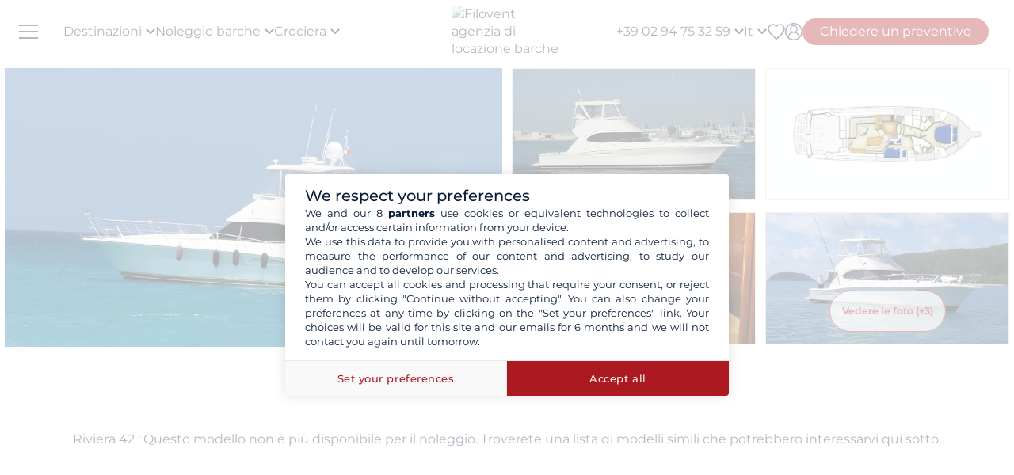

--- FILE ---
content_type: text/html; charset=UTF-8
request_url: https://www.filovent.com/it/noleggio-barche/flotta/modello/Riviera_42/10103.html
body_size: 31671
content:
<!DOCTYPE html><html lang="it"><head><link rel="preconnect" href="https://www.filovent.com"><link rel="preconnect" href="https://www.googletagmanager.com"><link rel="preconnect" href="https://fonts.googleapis.com"><link rel="preconnect" href="https://schema.org","@graph":[{"@type":"TravelAgency","@id":"www.filovent.com"><link rel="preconnect" href="https://www.google.com"><link rel="preconnect" href="https://www.instagram.com"><link rel="preconnect" href="https://www.w3.org"><link rel="preconnect" href="https://media.filovent.com"><link rel="preconnect" href="https://www.bohemiancoding.com"><link rel="preconnect" href="https://www.linkedin.com"><link rel="preconnect" href="https://fr-fr.facebook.com"><link rel="preconnect" href="https://www.youtube.com"><link rel="preconnect" href="https://client.filovent.com"><link rel="preconnect" href="https://renter.filovent.com"><link rel="preconnect" href="https://it.trustpilot.com"><link rel="preconnect" href="https://www.tripadvisor.it"><link rel="preconnect" href="https://laravel-livewire.com"><!-- DOCKER PROD --> <meta charset="utf-8"> <meta name="viewport"        content="width=device-width, initial-scale=1 , maximum-scale=1.0, user-scalable=0"> <meta name="mobile-web-app-capable" content="yes" /> <meta name="csrf-token" content="jWlMZdT07uBbj696syexKFuikpnx5bqSXjdmu7M1"> <meta name="format-detection" content="telephone=no" /> <meta name="trustedsite-verification" content="a48efac844d09bfdb10e87c7a9267a08" /> <meta name="msvalidate.01" content="90A126BFF6683E0F3A622419D6991E5C" /> <meta name="google-site-verification" content="FdbwcnOkfkwzMAHCUnSAXlIigCalOdM-yq9VROiqedc" /> <meta name='botify-site-verification' content='aPS8ERk5twD3FqkmBlul9mq73LNXH1Za' /> <link rel="icon" href="https://www.filovent.com/favicon.ico" type="image/x-icon"> <link rel="shortcut icon" href="https://www.filovent.com/favicon.ico" type="image/x-icon"> <link rel="apple-touch-icon" sizes="180x180" href="https://www.filovent.com/apple-touch-icon.png"> <!-- Google Tag Manager --> <script>            (function(w, d, s, l, i) {                w[l] = w[l] || [];                w[l].push({                    'gtm.start': new Date().getTime(),                    event: 'gtm.js'                });                var f = d.getElementsByTagName(s)[0],                    j = d.createElement(s),                    dl = l != 'dataLayer' ? '&l=' + l : '';                j.async = true;                j.defer = true;                j.src =                    'https://www.googletagmanager.com/gtm.js?id=' + i + dl;                f.parentNode.insertBefore(j, f);            })(window, document, 'script', 'dataLayer', 'GTM-5DFVF5');            (function() {                try {                    window.setTimeout(function() {                        dataLayer.push({                            'event': 'afterLoad'                        });                    }, 5000);                } catch (err) {}            })();        </script> <!-- End Google Tag Manager --> <meta name="description" content="Noleggio Barca a motore Riviera 42 - Godetevi un soggiorno indimenticabile con Filovent, specialista della locazione barche Riviera 42, con o senza skipper. Preventivo gratuito !" /> <title>Noleggio Barca a motore Riviera 42</title> <!-- Styles --> <style >[wire\:loading], [wire\:loading\.delay], [wire\:loading\.inline-block], [wire\:loading\.inline], [wire\:loading\.block], [wire\:loading\.flex], [wire\:loading\.table], [wire\:loading\.grid], [wire\:loading\.inline-flex] {display: none;}[wire\:loading\.delay\.shortest], [wire\:loading\.delay\.shorter], [wire\:loading\.delay\.short], [wire\:loading\.delay\.long], [wire\:loading\.delay\.longer], [wire\:loading\.delay\.longest] {display:none;}[wire\:offline] {display: none;}[wire\:dirty]:not(textarea):not(input):not(select) {display: none;}input:-webkit-autofill, select:-webkit-autofill, textarea:-webkit-autofill {animation-duration: 50000s;animation-name: livewireautofill;}@keyframes livewireautofill { from {} }</style> <link rel="alternate" hreflang="fr" href="https://www.filovent.com/location-voilier-Riviera_42-fiche-bateau-10103.html"> <link rel="alternate" hreflang="de" href="https://www.filovent.com/de/boot-mieten/flotte/modell/Riviera_42/10103.html"> <link rel="alternate" hreflang="es" href="https://www.filovent.com/es/alquiler-modelo-Riviera_42/10103.html"> <link rel="canonical" href="https://www.filovent.com/it/noleggio-barche/flotta/modello/Riviera_42/10103.html"> <link rel="alternate" hreflang="it" href="https://www.filovent.com/it/noleggio-barche/flotta/modello/Riviera_42/10103.html"> <link rel="alternate" hreflang="en-gb" href="https://www.filovent.com/uk/boat-hire/fleet/model/Riviera_42/10103.html"> <link rel="alternate" hreflang="en-us" href="https://www.filovent.com/us/yacht-charter/boat-model/Riviera_42/10103.html"> <link href="https://www.filovent.com/front/assets/img/logo.webp" rel="preload" as="image" fetchpriority="high"> <link        href="https://fonts.googleapis.com/css2?family=Montserrat:ital,wght@0,200;0,400;0,500;0,600;0,700;1,200;1,400;1,500;1,600;1,700&display=fallback"        rel="preload" as="font" fetchpriority="high" crossorigin> <link        href="https://fonts.googleapis.com/css2?family=Montserrat:ital,wght@0,200;0,400;0,500;0,600;0,700;1,200;1,400;1,500;1,600;1,700&display=fallback"        rel="stylesheet"> <link src="//dynamic.criteo.com/js/ld/ld.js?a=29085" rel="preload" fetchpriority="low" as="script" > <script  type="text/javascript"            src="//dynamic.criteo.com/js/ld/ld.js?a=29085" async="true"> </script> <script type="application/ld+json">        {"@context":"https://schema.org","@graph":[{"@type":"TravelAgency","@id":"https://www.filovent.com/it#organization","name":"Filovent","alternateName":"Gruppo Filovent","slogan":"Specialisti nel noleggio barche e nelle crociere dal 1995","url":"https://www.filovent.com/it","logo":{"@type":"ImageObject","url":"https://www.filovent.com/front/assets/img/logo.webp","width":250,"height":100},"image":{"@type":"ImageObject","url":"https://www.filovent.com/storage/Y2NleHpIcjhUdjA5N3FqaWtPMmdwRGxEaTlzWS1tZXRhYUc5dFpTMXRZV2x1TG1wd1p3LmpwZw.jpg","caption":"Filovent – Noleggio barche e crociere"},"priceRange":"€€–€€€","foundingDate":"1995","founder":{"@type":"Person","name":"Philippe Brunet"},"telephone":"+390294753259","email":"info@filovent.com","address":{"@type":"PostalAddress","streetAddress":"8 rue de l'Est","addressLocality":"Boulogne-Billancourt","postalCode":"92100","addressRegion":"Île-de-France","addressCountry":"FR"},"geo":{"@type":"GeoCoordinates","latitude":48.8356,"longitude":2.2411},"hasMap":"https://www.google.com/maps/place/8+Rue+de+l'Est,+92100+Boulogne-Billancourt","contactPoint":[{"@type":"ContactPoint","telephone":"+33170809735","contactType":"Assistenza clienti","availableLanguage":["fr","en","it"],"areaServed":"FR"},{"@type":"ContactPoint","email":"info@filovent.com","contactType":"Prenotazioni","availableLanguage":["fr","en","it"]}],"sameAs":["https://www.instagram.com/filovent/","https://www.facebook.com/filovent.fr/","https://www.linkedin.com/company/groupe-filovent"],"description":"Filovent è un'agenzia di viaggi specializzata nel noleggio barche, nelle crociere in cabina e nelle houseboat. Offriamo esperienze su misura per ogni livello, dall'autonomia totale alle crociere con equipaggio tutto incluso.","aggregateRating":{"@type":"AggregateRating","ratingValue":"8.6","bestRating":"10","worstRating":"0","ratingCount":177,"reviewCount":177},"knowsAbout":["noleggio barche","noleggio catamarani","noleggio barche a vela","noleggio barche a motore","yacht charter","bareboat charter","skippered charter","crewed charter","crociere in cabina","crociere fluviali","vacanze in houseboat","canal boat / houseboat"],"areaServed":[{"@type":"Place","name":"Egitto"},{"@type":"Place","name":"Croazia"},{"@type":"Place","name":"Grecia"},{"@type":"Place","name":"Italia"},{"@type":"Place","name":"Caraibi"},{"@type":"Place","name":"Costa Azzurra"},{"@type":"Place","name":"Fiordi norvegesi"},{"@type":"Place","name":"Corsica"},{"@type":"Place","name":"Spagna"},{"@type":"Place","name":"Polinesia Francese"},{"@type":"Place","name":"Canal du Midi"},{"@type":"Place","name":"Seychelles"},{"@type":"Place","name":"Turchia"}],"hasOfferCatalog":{"@type":"OfferCatalog","name":"I nostri servizi di noleggio barche e crociere","itemListElement":[{"@type":"Offer","@id":"https://www.filovent.com/it#bareboat","itemOffered":{"@type":"Service","name":"Noleggio barca senza skipper","serviceType":"Bareboat charter","description":"Hai le competenze per condurre e gestire l’imbarcazione: goditi la piena autonomia. Per diportisti esperti che vogliono gestire navigazione, ancoraggi e soste in autonomia.","provider":{"@id":"https://www.filovent.com/it#organization"}},"priceSpecification":{"@type":"PriceSpecification","priceCurrency":"EUR"}},{"@type":"Offer","@id":"https://www.filovent.com/it#skippered","itemOffered":{"@type":"Service","name":"Noleggio barca con skipper","serviceType":"Skippered charter","description":"Non servono conoscenze specifiche: uno skipper professionista gestisce la navigazione. Resti il locatario e responsabile dell’imbarcazione, imparando dalla sua esperienza locale.","provider":{"@id":"https://www.filovent.com/it#organization"}},"priceSpecification":{"@type":"PriceSpecification","priceCurrency":"EUR"}},{"@type":"Offer","@id":"https://www.filovent.com/it#crewed","itemOffered":{"@type":"Service","name":"Crociera con equipaggio","serviceType":"Crewed charter","description":"La versione di lusso: sali a bordo di uno yacht in esercizio commerciale, come su una piccola nave privata. L’equipaggio (capitano, hostess, chef) si occupa di tutto. Di norma su yacht o catamarani di grandi dimensioni.","provider":{"@id":"https://www.filovent.com/it#organization"}},"priceSpecification":{"@type":"PriceSpecification","priceCurrency":"EUR"}},{"@type":"Offer","@id":"https://www.filovent.com/it#cabin","itemOffered":{"@type":"Service","name":"Crociera in cabina","serviceType":"Cabin cruise","description":"Prenoti una cabina a bordo di un’imbarcazione premium e a misura d’uomo, condivisa con altri viaggiatori. Un equipaggio professionale gestisce navigazione, cucina e servizio di bordo. Itinerario e attività sono pianificati in anticipo.","provider":{"@id":"https://www.filovent.com/it#organization"}},"priceSpecification":{"@type":"PriceSpecification","priceCurrency":"EUR"}},{"@type":"Offer","@id":"https://www.filovent.com/it#houseboat","itemOffered":{"@type":"Service","name":"Noleggio houseboat","serviceType":"Canal boat / Houseboat","description":"Barche fluviali senza patente per scoprire le regioni più belle d’Europa — in Francia sul Canal du Midi o sul Canal du Vernay, e itinerari in Olanda e Germania.","provider":{"@id":"https://www.filovent.com/it#organization"}},"priceSpecification":{"@type":"PriceSpecification","priceCurrency":"EUR"}}]}}]}        </script> <style>        .sd-cmp-3H8D2{            padding: 25px!important;            gap: 8px!important;        }        .sd-cmp-3nwYC,        .sd-cmp-3nwYC div,        .sd-cmp-3nwYC span        {            display: block!important;            text-align: center!important;        }    </style> <style>            :root {                                    --cl-cta-bg: #af141c;                                    --cl-red-bg: #f00;                                    --cl-blue-bg: #081C37;                                    --cl-gray-bg: #f4f2ec;                                    --cl-cta-font: #af141c;                                    --cl-red-font: #f00;                                    --cl-blue-1-bg: #015aa5;                                    --cl-blue-2-bg: #04abef;                                    --cl-blue-3-bg: #00b8f8;                                    --cl-blue-4-bg: #003366;                                    --cl-blue-5-bg: #1793d7;                                    --cl-blue-6-bg: #081C37;                                    --cl-blue-7-bg: #004ba4;                                    --cl-blue-8-bg: #1e2f97;                                    --cl-blue-9-bg: #081C37;                                    --cl-blue-font: #081C37;                                    --cl-cta-hover: #af141c;                                    --cl-gray-0-bg: #f5f2ed;                                    --cl-gray-1-bg: #dddad3;                                    --cl-gray-2-bg: #e8e6df;                                    --cl-gray-3-bg: #f6f5f3;                                    --cl-gray-4-bg: #f6f4ef;                                    --cl-gray-5-bg: #8590b7;                                    --cl-gray-6-bg: #cccccc;                                    --cl-gray-7-bg: #e0e4e4;                                    --cl-gray-8-bg: #666666;                                    --cl-gray-9-bg: #b1b5af;                                    --cl-gray-font: #f4f2ec;                                    --cl-red-hover: #f00;                                    --cl-black-1-bg: #081C37;                                    --cl-black-2-bg: #081C37;                                    --cl-black-3-bg: #081C37;                                    --cl-blue-hover: #081C37;                                    --cl-cta-border: #af141c;                                    --cl-gray-10-bg: #cecece;                                    --cl-gray-11-bg: #cccccc;                                    --cl-gray-12-bg: #f6f5f5;                                    --cl-gray-13-bg: #dbd9d4;                                    --cl-gray-hover: #f4f2ec;                                    --cl-red-border: #f00;                                    --cl-blue-1-font: #015aa5;                                    --cl-blue-2-font: #04abef;                                    --cl-blue-3-font: #00b8f8;                                    --cl-blue-4-font: #003366;                                    --cl-blue-5-font: #1793d7;                                    --cl-blue-6-font: #081C37;                                    --cl-blue-7-font: #004ba4;                                    --cl-blue-8-font: #1e2f97;                                    --cl-blue-9-font: #081C37;                                    --cl-blue-border: #081C37;                                    --cl-gray-0-font: #f5f2ed;                                    --cl-gray-1-font: #dddad3;                                    --cl-gray-2-font: #e8e6df;                                    --cl-gray-3-font: #f6f5f3;                                    --cl-gray-4-font: #f6f4ef;                                    --cl-gray-5-font: #8590b7;                                    --cl-gray-6-font: #cccccc;                                    --cl-gray-7-font: #e0e4e4;                                    --cl-gray-8-font: #666666;                                    --cl-gray-9-font: #b1b5af;                                    --cl-gray-border: #f4f2ec;                                    --cl-black-1-font: #081C37;                                    --cl-black-2-font: #081C37;                                    --cl-black-3-font: #081C37;                                    --cl-blue-1-hover: #015aa5;                                    --cl-blue-2-hover: #04abef;                                    --cl-blue-3-hover: #00b8f8;                                    --cl-blue-4-hover: #003366;                                    --cl-blue-5-hover: #1793d7;                                    --cl-blue-6-hover: #081C37;                                    --cl-blue-7-hover: #004ba4;                                    --cl-blue-8-hover: #1e2f97;                                    --cl-blue-9-hover: #081C37;                                    --cl-gray-0-hover: #f5f2ed;                                    --cl-gray-1-hover: #dddad3;                                    --cl-gray-10-font: #cecece;                                    --cl-gray-11-font: #cccccc;                                    --cl-gray-12-font: #f6f5f5;                                    --cl-gray-13-font: #dbd9d4;                                    --cl-gray-2-hover: #e8e6df;                                    --cl-gray-3-hover: #f6f5f3;                                    --cl-gray-4-hover: #f6f4ef;                                    --cl-gray-5-hover: #8590b7;                                    --cl-gray-6-hover: #cccccc;                                    --cl-gray-7-hover: #e0e4e4;                                    --cl-gray-8-hover: #666666;                                    --cl-gray-9-hover: #b1b5af;                                    --cl-black-1-hover: #081C37;                                    --cl-black-2-hover: #081C37;                                    --cl-black-3-hover: #081C37;                                    --cl-blue-1-border: #015aa5;                                    --cl-blue-2-border: #04abef;                                    --cl-blue-3-border: #00b8f8;                                    --cl-blue-4-border: #003366;                                    --cl-blue-5-border: #1793d7;                                    --cl-blue-6-border: #081C37;                                    --cl-blue-7-border: #004ba4;                                    --cl-blue-8-border: #1e2f97;                                    --cl-blue-9-border: #081C37;                                    --cl-gray-0-border: #f5f2ed;                                    --cl-gray-1-border: #dddad3;                                    --cl-gray-10-hover: #cecece;                                    --cl-gray-11-hover: #cccccc;                                    --cl-gray-12-hover: #f6f5f5;                                    --cl-gray-13-hover: #dbd9d4;                                    --cl-gray-2-border: #e8e6df;                                    --cl-gray-3-border: #f6f5f3;                                    --cl-gray-4-border: #f6f4ef;                                    --cl-gray-5-border: #8590b7;                                    --cl-gray-6-border: #cccccc;                                    --cl-gray-7-border: #e0e4e4;                                    --cl-gray-8-border: #666666;                                    --cl-gray-9-border: #b1b5af;                                    --cl-black-1-border: #081C37;                                    --cl-black-2-border: #081C37;                                    --cl-black-3-border: #081C37;                                    --cl-filter-show-bg: #f00;                                    --cl-gray-10-border: #cecece;                                    --cl-gray-11-border: #cccccc;                                    --cl-gray-12-border: #f6f5f5;                                    --cl-gray-13-border: #dbd9d4;                                    --cl-menu-footer-bg: #081C37;                                    --cl-filter-show-font: #f00;                                    --cl-footer-social-bg: #081C37;                                    --cl-menu-footer-font: #081C37;                                    --cl-filter-show-hover: #f00;                                    --cl-menu-footer-hover: #081C37;                                    --cl-filter-show-border: #f00;                                    --cl-footer-social-font: #081C37;                                    --cl-menu-footer-border: #081C37;                                    --cl-copyright-footer-bg: #081C37;                                    --cl-footer-social-hover: #081C37;                                    --cl-footer-social-border: #081C37;                                    --cl-copyright-footer-font: #081C37;                                    --cl-copyright-footer-hover: #081C37;                                    --cl-copyright-footer-border: #081C37;                            }    </style> <link rel="stylesheet" href="/front/assets/css/page/manufacturer-brand.css?id=e1e1ade78c66fd6b774d372399a21537"> <script src='/dist/assets/main-DKeVhgPC.js'></script><link rel='stylesheet' href='/dist/assets/main-5S_DCCRu.css' /></head><body x-data="main('it', true, true ,  true )" data-mode="d" > <!-- Google Tag Manager --> <noscript><iframe src="https://www.googletagmanager.com/ns.html?id=GTM-5DFVF5"            height="0" width="0" style="display:none;visibility:hidden"></iframe></noscript> <!-- End Google Tag Manager --> <style>    @media (max-width: 1024px) {        .countdown{            display: none !important;        }    }</style> <header x-data="headerScrollHandler(false)"    :class="{ '!z-1000': hasScrolled }"    class="flv-header-v2"> <div class="flv-header-top"> <div class="menu-burger"> <div class="nav-overlay"></div> <div class="flv-toggle-menu box-border"> <div class="flv-burger-menu-line line1"></div> <div class="flv-burger-menu-line line2"></div> <div class="flv-burger-menu-line line3"></div> </div> <nav class="flv-nav-bar-burger  flv-scroll-smooty "> <div class="flv-logo-burger"> <img                            src="https://www.filovent.com/storage/public/888/logoslogo-6931809695945.webp"                             alt="Filovent agenzia di locazione barche"                class="max-w-[110px] sm:max-w-[140px]"> </div> <ul class="px-0 pt-15 pb-2"> <li class="nav-li-item-burger"> <a href="https://www.filovent.com/it/noleggio-barche/destinazioni.html" class="nav-link-burger hover:underline">                        Destinazioni                    </a> </li> <li class="nav-li-item-burger"> <a href="https://www.filovent.com/it/landing/tutte-le-nostre-barche" class="nav-link-burger hover:underline">Noleggio barche</a> </li> <li class="nav-li-item-burger"> <a href="https://www.filovent.com/it/crociera"                        class="nav-link-burger hover:underline">Crociera</a> </li> <li class="nav-li-item-burger"> <a href="https://www.filovent.com/it/magazine"                        class="nav-link-burger hover:underline">Magazine</a> </li> <li class="nav-li-item-burger"> <a href="https://www.filovent.com/it/brochure"                    class="nav-link-burger hover:underline">Brochure</a> </li> <li class="nav-li-item-burger"> <a href="https://www.filovent.com/it/magazine/tags/itinerari" class="nav-link-burger hover:underline">Percorsi</a> </li> <li class="nav-li-item-burger"> <a href="https://www.filovent.com/it/noleggio-barche/flotta.html"                    class="nav-link-burger hover:underline">Tutti i costruttori</a> </li> <li class="nav-li-item-burger"> <a href="https://www.filovent.com/it/chi-siamo"                    class="nav-link-burger hover:underline">Chi siamo?</a> </li> <li class="nav-li-item-burger"> <a href="https://www.filovent.com/it/front/contacts"                    class="nav-link-burger hover:underline">Contatti</a> </li> </ul> <ul class="pt-2 border-t border-[#F5F0EA]"> <div wire:id="xljwoDruPaBOQGBCxPDU" wire:initial-data="{&quot;fingerprint&quot;:{&quot;id&quot;:&quot;xljwoDruPaBOQGBCxPDU&quot;,&quot;name&quot;:&quot;auth.v2.burger-connection&quot;,&quot;locale&quot;:&quot;it&quot;,&quot;path&quot;:&quot;it\/noleggio-barche\/flotta\/modello\/Riviera_42\/10103.html&quot;,&quot;method&quot;:&quot;GET&quot;,&quot;v&quot;:&quot;acj&quot;},&quot;effects&quot;:{&quot;listeners&quot;:[&quot;auth_refresh&quot;]},&quot;serverMemo&quot;:{&quot;children&quot;:[],&quot;errors&quot;:[],&quot;htmlHash&quot;:&quot;9e3b7d2f&quot;,&quot;data&quot;:{&quot;isCustomer&quot;:false,&quot;isGuest&quot;:false,&quot;isBroker&quot;:false,&quot;locale&quot;:&quot;it&quot;,&quot;isModClient&quot;:false},&quot;dataMeta&quot;:[],&quot;checksum&quot;:&quot;53aab19a7ffca6c420d47e397318e753ff5dbe41ca08edcf28507f6979229156&quot;}}" class=""> <li class="px-5 py-1" > <a wire:click="$emit('open_login')" class="nav-link-burger hover:underline">Mio account</a> </li> </div><!-- Livewire Component wire-end:xljwoDruPaBOQGBCxPDU --> </ul> <ul> <li class="nav-li-item-burger"> <a @click="emitEvent('show_wish_list')" class="nav-link-burger hover:underline">                    I miei preferiti                </a> </li> <li class="nav-li-item-burger"> <a href="https://www.filovent.com/it/informazioni-legali"                    class="nav-link-burger hover:underline">Informazioni legali</a> </li> <li class="nav-li-item-burger"> <a href="https://www.filovent.com/it/condizioni-generali"                    class="nav-link-burger hover:underline">Condizioni Generali - Noleggio barche</a> </li> <li class="nav-li-item-burger"> <a href="https://www.filovent.com/it/condizioni-generali-crociera-cabina"                    class="nav-link-burger hover:underline">Condizioni Generali - Crociera</a> </li> <li class="nav-li-item-burger visible xl:hidden"> <a @click="emitEvent('show_main_contact_form')"                    class="nav-link-burger hover:underline">I nostri esperti vi consigliano</a> </li> <li class="nav-li-item-burger visible xl:hidden" class="nav-link-burger hover:underline"> <a class="flex nav-link-burger hover:underline" @click="emitEvent('show_locale_modal')"> <img width="20" height="18"                            src="https://www.filovent.com/front/assets/img/flags/it.png" alt="icon-flag"                            loading="lazy"> <span class="pl-2"> Italiano</span> </a> </li> </ul> </nav> <div> <div wire:id="ZeBboWgFcgmMlqiXkWlv" wire:initial-data="{&quot;fingerprint&quot;:{&quot;id&quot;:&quot;ZeBboWgFcgmMlqiXkWlv&quot;,&quot;name&quot;:&quot;front.v2.locale-modal&quot;,&quot;locale&quot;:&quot;it&quot;,&quot;path&quot;:&quot;it\/noleggio-barche\/flotta\/modello\/Riviera_42\/10103.html&quot;,&quot;method&quot;:&quot;GET&quot;,&quot;v&quot;:&quot;acj&quot;},&quot;effects&quot;:{&quot;listeners&quot;:[&quot;show_locale_modal&quot;,&quot;close_locale_modal&quot;]},&quot;serverMemo&quot;:{&quot;children&quot;:[],&quot;errors&quot;:[],&quot;htmlHash&quot;:&quot;bfe068dc&quot;,&quot;data&quot;:{&quot;pageRoutes&quot;:[{&quot;key&quot;:&quot;it&quot;,&quot;url&quot;:&quot;https:\/\/www.filovent.com\/it\/noleggio-barche\/flotta\/modello\/Riviera_42\/10103.html&quot;},{&quot;key&quot;:&quot;de&quot;,&quot;url&quot;:&quot;https:\/\/www.filovent.com\/de\/boot-mieten\/flotte\/modell\/Riviera_42\/10103.html&quot;},{&quot;key&quot;:&quot;uk&quot;,&quot;url&quot;:&quot;https:\/\/www.filovent.com\/uk\/boat-hire\/fleet\/model\/Riviera_42\/10103.html&quot;},{&quot;key&quot;:&quot;us&quot;,&quot;url&quot;:&quot;https:\/\/www.filovent.com\/us\/yacht-charter\/boat-model\/Riviera_42\/10103.html&quot;},{&quot;key&quot;:&quot;es&quot;,&quot;url&quot;:&quot;https:\/\/www.filovent.com\/es\/alquiler-modelo-Riviera_42\/10103.html&quot;},{&quot;key&quot;:&quot;fr&quot;,&quot;url&quot;:&quot;https:\/\/www.filovent.com\/location-voilier-Riviera_42-fiche-bateau-10103.html&quot;}],&quot;open&quot;:false,&quot;nested&quot;:false},&quot;dataMeta&quot;:{&quot;collections&quot;:[&quot;pageRoutes&quot;]},&quot;checksum&quot;:&quot;9139f21ea8b2e64a5c81e51b577484a13dc25cd97cfb812acc8f81ab42c34787&quot;}}"class="flv-modal"x-data="toolsModal(window.Livewire.find('ZeBboWgFcgmMlqiXkWlv').entangle('open'))"x-bind="dialogue"> <div class="flv-modal-body locale-modal-body" id="flv-modal-body"> <span class="icon-close iconeClose" @click="closeModalLocale()"> <svg  class="code-color iconeClose" width="20px" height="20px" xmlns="http://www.w3.org/2000/svg" version="1.0" preserveAspectRatio="xMidYMid meet" viewBox="0 0 28.98 28"> <g transform="translate(0.000000,28.000000) scale(0.100000,-0.100000)"> <path            d="M0 267 c0 -8 27 -39 59 -70 l60 -57 -60 -57 c-57 -54 -73 -83 -46 -83 7 0 37 25 67 55 30 30 59 55 65 55 6 0 35 -25 65 -55 30 -30 60 -55 67 -55 27 0 11 29 -46 83 l-60 57 60 57 c57 54 73 83 46 83 -7 0 -37 -25 -67 -55 -30 -30 -59 -55 -65 -55 -6 0 -35 25 -65 55 -54 54 -80 68 -80 42z" /> </g></svg> </span> <div class="flv-modal-content wish"> <a href="https://www.filovent.com/it/noleggio-barche/flotta/modello/Riviera_42/10103.html" class="flex mb-3 hover:underline last:mb-0"> <img height="16" width="16"                    src="https://www.filovent.com/front/assets/img/flags/it.png"                    loading="lazy"> <span class="text-sm ml-2 text-blue-font">                    Italiano                </span> </a> <a href="https://www.filovent.com/de/boot-mieten/flotte/modell/Riviera_42/10103.html" class="flex mb-3 hover:underline last:mb-0"> <img height="16" width="16"                    src="https://www.filovent.com/front/assets/img/flags/de.png"                    loading="lazy"> <span class="text-sm ml-2 text-blue-font">                    Deutsch                </span> </a> <a href="https://www.filovent.com/uk/boat-hire/fleet/model/Riviera_42/10103.html" class="flex mb-3 hover:underline last:mb-0"> <img height="16" width="16"                    src="https://www.filovent.com/front/assets/img/flags/uk.png"                    loading="lazy"> <span class="text-sm ml-2 text-blue-font">                    English (UK)                </span> </a> <a href="https://www.filovent.com/us/yacht-charter/boat-model/Riviera_42/10103.html" class="flex mb-3 hover:underline last:mb-0"> <img height="16" width="16"                    src="https://www.filovent.com/front/assets/img/flags/us.png"                    loading="lazy"> <span class="text-sm ml-2 text-blue-font">                    English (US)                </span> </a> <a href="https://www.filovent.com/es/alquiler-modelo-Riviera_42/10103.html" class="flex mb-3 hover:underline last:mb-0"> <img height="16" width="16"                    src="https://www.filovent.com/front/assets/img/flags/es.png"                    loading="lazy"> <span class="text-sm ml-2 text-blue-font">                    Español                </span> </a> <a href="https://www.filovent.com/location-voilier-Riviera_42-fiche-bateau-10103.html" class="flex mb-3 hover:underline last:mb-0"> <img height="16" width="16"                    src="https://www.filovent.com/front/assets/img/flags/fr.png"                    loading="lazy"> <span class="text-sm ml-2 text-blue-font">                    Français                </span> </a> </div> </div></div><!-- Livewire Component wire-end:ZeBboWgFcgmMlqiXkWlv --></div></div> <!--Logo--> <a class="flv-logo-header" href="https://www.filovent.com/it"> <img                                src="https://www.filovent.com/storage/public/888/logoslogo-6931809695945.webp"                alt="Filovent agenzia di locazione barche"                width="140"                height="35"                class="max-w-[110px] sm:max-w-[140px]"                > </a> <nav class="flex justify-between flex-1"> <!--LEFT MENU--> <ul class="flv-menu-header-ul menu-left"> <li class="hidden xl:block"> <div> <span class="flv-nav-link-custom" toggle-tab-menu>        Destinazioni        <svg class="transition-transform duration-200 transform" style="margin-left: 5px;"     width="12"     height="12"    viewBox="6 10 12 7" fill="#000" xmlns="http://www.w3.org/2000/svg"> <path d="M15.8805 10.2901L12.0005 14.1701L8.12047 10.2901C7.73047 9.90006 7.10047 9.90006 6.71047 10.2901C6.32047 10.6801 6.32047 11.3101 6.71047 11.7001L11.3005 16.2901C11.6905 16.6801 12.3205 16.6801 12.7105 16.2901L17.3005 11.7001C17.6905 11.3101 17.6905 10.6801 17.3005 10.2901C16.9105 9.91006 16.2705 9.90006 15.8805 10.2901Z"></path></svg> </span> <div class="flv-dropdown-section hidden"> <div class="flv-dropdown-content  h-[90vh]"> <div class="flex"> <div class="flex-col w-1/6 min-w-[250px] min-h-[760px] bg-[#fbfbfb]"> <button class="flv-tab-link active" toggle-tab-content data-id="tab1"> <span>Noleggio di barche<br /> <span class="font-normal italic">Con o senza skipper</span> </span> </button> <button class="flv-tab-link" toggle-tab-content data-id="tab2"><span>Crociera alla cabina</span> </button> <button class="flv-tab-link" toggle-tab-content data-id="tab3"><span>Noleggio di houseboats<br /> <span class="font-normal italic">Senza patente</span> </span> </button> </div> <div class="flex-col w-5/6 px-5"> <div id="tab1" class="tab-content-item active  flv-scroll-smooty max-h-[600px]"> <div class="columns-5 gap-4"> <div class="mb-3"> <span class="list-subtitle">Atlantico</span> <ul class="list-group"> <li> <a href="https://www.filovent.com/it/noleggio-barche/Azzorre_isole.html"                                            class="list-item">                                            Azzorre isole                                        </a> </li> <li> <a href="https://www.filovent.com/it/noleggio-barche/Belgio.html"                                            class="list-item">                                            Belgio                                        </a> </li> <li> <a href="https://www.filovent.com/it/noleggio-barche/Brasile.html"                                            class="list-item">                                            Brasile                                        </a> </li> <li> <a href="https://www.filovent.com/it/noleggio-barche/Canada.html"                                            class="list-item">                                            Canada                                        </a> </li> <li> <a href="https://www.filovent.com/it/noleggio-barche/Francia_costa_atlantica.html"                                            class="list-item">                                            Francia (costa atlantica)                                        </a> </li> <li> <a href="https://www.filovent.com/it/noleggio-barche/Francia_la_Manica.html"                                            class="list-item">                                            Francia (la Manica)                                        </a> </li> <li> <a href="https://www.filovent.com/it/noleggio-barche/Inghilterra.html"                                            class="list-item">                                            Inghilterra                                        </a> </li> <li> <a href="https://www.filovent.com/it/noleggio-barche/Irlanda.html"                                            class="list-item">                                            Irlanda                                        </a> </li> <li> <a href="https://www.filovent.com/it/noleggio-barche/Islanda.html"                                            class="list-item">                                            Islanda                                        </a> </li> <li> <a href="https://www.filovent.com/it/noleggio-barche/Isole_Canarie.html"                                            class="list-item">                                            Isole Canarie                                        </a> </li> <li> <a href="https://www.filovent.com/it/noleggio-barche/Isole_di_Capo_Verde.html"                                            class="list-item">                                            Isole di Capo Verde                                        </a> </li> <li> <a href="https://www.filovent.com/it/noleggio-barche/Madeira.html"                                            class="list-item">                                            Madeira                                        </a> </li> <li> <a href="https://www.filovent.com/it/noleggio-barche/Norvegia.html"                                            class="list-item">                                            Norvegia                                        </a> </li> <li> <a href="https://www.filovent.com/it/noleggio-barche/Olanda.html"                                            class="list-item">                                            Olanda                                        </a> </li> <li> <a href="https://www.filovent.com/it/noleggio-barche/Portogallo.html"                                            class="list-item">                                            Portogallo                                        </a> </li> <li> <a href="https://www.filovent.com/it/noleggio-barche/Scozia.html"                                            class="list-item">                                            Scozia                                        </a> </li> <li> <a href="https://www.filovent.com/it/noleggio-barche/Stati_Uniti.html"                                            class="list-item">                                            Stati Uniti                                        </a> </li> </ul> </div> <div class="mb-3"> <span class="list-subtitle">Caraibi</span> <ul class="list-group"> <li> <a href="https://www.filovent.com/it/noleggio-barche/Anguilla.html"                                            class="list-item">                                            Anguilla                                        </a> </li> <li> <a href="https://www.filovent.com/it/noleggio-barche/Antigua.html"                                            class="list-item">                                            Antigua                                        </a> </li> <li> <a href="https://www.filovent.com/it/noleggio-barche/Bahamas.html"                                            class="list-item">                                            Bahamas                                        </a> </li> <li> <a href="https://www.filovent.com/it/noleggio-barche/Barbados.html"                                            class="list-item">                                            Barbados                                        </a> </li> <li> <a href="https://www.filovent.com/it/noleggio-barche/Belize.html"                                            class="list-item">                                            Belize                                        </a> </li> <li> <a href="https://www.filovent.com/it/noleggio-barche/Colombia.html"                                            class="list-item">                                            Colombia                                        </a> </li> <li> <a href="https://www.filovent.com/it/noleggio-barche/Cuba.html"                                            class="list-item">                                            Cuba                                        </a> </li> <li> <a href="https://www.filovent.com/it/noleggio-barche/Dominica.html"                                            class="list-item">                                            Dominica                                        </a> </li> <li> <a href="https://www.filovent.com/it/noleggio-barche/Giamaica.html"                                            class="list-item">                                            Giamaica                                        </a> </li> <li> <a href="https://www.filovent.com/it/noleggio-barche/Grenada.html"                                            class="list-item">                                            Grenada                                        </a> </li> <li> <a href="https://www.filovent.com/it/noleggio-barche/Guadalupa.html"                                            class="list-item">                                            Guadalupa                                        </a> </li> <li> <a href="https://www.filovent.com/it/noleggio-barche/Isole_Vergini_britanniche.html"                                            class="list-item">                                            Isole Vergini britanniche                                        </a> </li> <li> <a href="https://www.filovent.com/it/noleggio-barche/Martinica.html"                                            class="list-item">                                            Martinica                                        </a> </li> <li> <a href="https://www.filovent.com/it/noleggio-barche/Panama.html"                                            class="list-item">                                            Panama                                        </a> </li> <li> <a href="https://www.filovent.com/it/noleggio-barche/Porto_Rico.html"                                            class="list-item">                                            Porto Rico                                        </a> </li> <li> <a href="https://www.filovent.com/it/noleggio-barche/repubblica-dominicana.html"                                            class="list-item">                                            Repubblica Dominicana                                        </a> </li> <li> <a href="https://www.filovent.com/it/noleggio-barche/Saint_Kitts.html"                                            class="list-item">                                            Saint Kitts                                        </a> </li> <li> <a href="https://www.filovent.com/it/noleggio-barche/Saint_Vincent_e_Grenadine.html"                                            class="list-item">                                            Saint Vincent e Grenadine                                        </a> </li> <li> <a href="https://www.filovent.com/it/noleggio-barche/SaintBarthelemy.html"                                            class="list-item">                                            Saint-Barthélemy                                        </a> </li> <li> <a href="https://www.filovent.com/it/noleggio-barche/SaintMartin.html"                                            class="list-item">                                            Saint-Martin                                        </a> </li> <li> <a href="https://www.filovent.com/it/noleggio-barche/Santa_Lucia.html"                                            class="list-item">                                            Santa Lucia                                        </a> </li> <li> <a href="https://www.filovent.com/it/noleggio-barche/Venezuela.html"                                            class="list-item">                                            Venezuela                                        </a> </li> </ul> </div> <div class="mb-3"> <span class="list-subtitle">Mar Baltico</span> <ul class="list-group"> <li> <a href="https://www.filovent.com/it/noleggio-barche/Danimarca.html"                                            class="list-item">                                            Danimarca                                        </a> </li> <li> <a href="https://www.filovent.com/it/noleggio-barche/Estonia.html"                                            class="list-item">                                            Estonia                                        </a> </li> <li> <a href="https://www.filovent.com/it/noleggio-barche/Finlandia.html"                                            class="list-item">                                            Finlandia                                        </a> </li> <li> <a href="https://www.filovent.com/it/noleggio-barche/Germania.html"                                            class="list-item">                                            Germania                                        </a> </li> <li> <a href="https://www.filovent.com/it/noleggio-barche/Lituania.html"                                            class="list-item">                                            Lituania                                        </a> </li> <li> <a href="https://www.filovent.com/it/noleggio-barche/Polonia.html"                                            class="list-item">                                            Polonia                                        </a> </li> <li> <a href="https://www.filovent.com/it/noleggio-barche/Russia.html"                                            class="list-item">                                            Russia                                        </a> </li> <li> <a href="https://www.filovent.com/it/noleggio-barche/Svezia.html"                                            class="list-item">                                            Svezia                                        </a> </li> </ul> </div> <div class="mb-3"> <span class="list-subtitle">Mar Rosso</span> <ul class="list-group"> <li> <a href="https://www.filovent.com/it/noleggio-barche/Egitto.html"                                            class="list-item">                                            Egitto                                        </a> </li> </ul> </div> <div class="mb-3"> <span class="list-subtitle">Mediterraneo</span> <ul class="list-group"> <li> <a href="https://www.filovent.com/it/noleggio-barche/Cipro.html"                                            class="list-item">                                            Cipro                                        </a> </li> <li> <a href="https://www.filovent.com/it/noleggio-barche/Corsica.html"                                            class="list-item">                                            Corsica                                        </a> </li> <li> <a href="https://www.filovent.com/it/noleggio-barche/Croazia.html"                                            class="list-item">                                            Croazia                                        </a> </li> <li> <a href="https://www.filovent.com/it/noleggio-barche/Francia_mediterranea.html"                                            class="list-item">                                            Francia mediterranea                                        </a> </li> <li> <a href="https://www.filovent.com/it/noleggio-barche/Grecia.html"                                            class="list-item">                                            Grecia                                        </a> </li> <li> <a href="https://www.filovent.com/it/noleggio-barche/Italia.html"                                            class="list-item">                                            Italia                                        </a> </li> <li> <a href="https://www.filovent.com/it/noleggio-barche/Malta.html"                                            class="list-item">                                            Malta                                        </a> </li> <li> <a href="https://www.filovent.com/it/noleggio-barche/Montenegro.html"                                            class="list-item">                                            Montenegro                                        </a> </li> <li> <a href="https://www.filovent.com/it/noleggio-barche/Slovenia.html"                                            class="list-item">                                            Slovenia                                        </a> </li> <li> <a href="https://www.filovent.com/it/noleggio-barche/Spagna__Isole_Baleari.html"                                            class="list-item">                                            Spagna - Isole Baleari                                        </a> </li> <li> <a href="https://www.filovent.com/it/noleggio-barche/Turchia.html"                                            class="list-item">                                            Turchia                                        </a> </li> </ul> </div> <div class="mb-3"> <span class="list-subtitle">Oceano Indiano</span> <ul class="list-group"> <li> <a href="https://www.filovent.com/it/noleggio-barche/Birmania.html"                                            class="list-item">                                            Birmania                                        </a> </li> <li> <a href="https://www.filovent.com/it/noleggio-barche/Indonesia.html"                                            class="list-item">                                            Indonesia                                        </a> </li> <li> <a href="https://www.filovent.com/it/noleggio-barche/Isola_Mauritius.html"                                            class="list-item">                                            Isola Mauritius                                        </a> </li> <li> <a href="https://www.filovent.com/it/noleggio-barche/Isole_Seychelles.html"                                            class="list-item">                                            Isole Seychelles                                        </a> </li> <li> <a href="https://www.filovent.com/it/noleggio-barche/Madagascar.html"                                            class="list-item">                                            Madagascar                                        </a> </li> <li> <a href="https://www.filovent.com/it/noleggio-barche/Maldive.html"                                            class="list-item">                                            Maldive                                        </a> </li> <li> <a href="https://www.filovent.com/it/noleggio-barche/Malesia.html"                                            class="list-item">                                            Malesia                                        </a> </li> <li> <a href="https://www.filovent.com/it/noleggio-barche/Singapore.html"                                            class="list-item">                                            Singapore                                        </a> </li> <li> <a href="https://www.filovent.com/it/noleggio-barche/Sri_Lanka.html"                                            class="list-item">                                            Sri Lanka                                        </a> </li> <li> <a href="https://www.filovent.com/it/noleggio-barche/Tailandia.html"                                            class="list-item">                                            Tailandia                                        </a> </li> <li> <a href="https://www.filovent.com/it/noleggio-barche/Tanzania.html"                                            class="list-item">                                            Tanzania                                        </a> </li> </ul> </div> <div class="mb-3"> <span class="list-subtitle">Oceano Pacifico</span> <ul class="list-group"> <li> <a href="https://www.filovent.com/it/noleggio-barche/Australia.html"                                            class="list-item">                                            Australia                                        </a> </li> <li> <a href="https://www.filovent.com/it/noleggio-barche/Cina.html"                                            class="list-item">                                            Cina                                        </a> </li> <li> <a href="https://www.filovent.com/it/noleggio-barche/Figi.html"                                            class="list-item">                                            Figi                                        </a> </li> <li> <a href="https://www.filovent.com/it/noleggio-barche/Filippine.html"                                            class="list-item">                                            Filippine                                        </a> </li> <li> <a href="https://www.filovent.com/it/noleggio-barche/Messico.html"                                            class="list-item">                                            Messico                                        </a> </li> <li> <a href="https://www.filovent.com/it/noleggio-barche/Nuova_Caledonia.html"                                            class="list-item">                                            Nuova Caledonia                                        </a> </li> <li> <a href="https://www.filovent.com/it/noleggio-barche/Nuova_Zelanda.html"                                            class="list-item">                                            Nuova Zelanda                                        </a> </li> <li> <a href="https://www.filovent.com/it/noleggio-barche/Polinesia_francese.html"                                            class="list-item">                                            Polinesia francese                                        </a> </li> </ul> </div> </div> </div> <div id="tab2" class="tab-content-item hidden  flv-scroll-smooty max-h-[600px]"> <div class="flex"> <div class="columns-4 min-w-[81%]"> <div class="mb-2"> <a class="list-subtitle"                                         @click="gotoWithTarget('aHR0cHM6Ly93d3cuZmlsb3ZlbnQuY29tL2l0L3NlYXJjaD9vY2Vhbj0xMjgmc3RhcnQ9MDEtMjAyNiZxdWVyeT1BZnJpY2EmYWN0aXZlVGFiPTQ=')" >                                        Africa</a> <ul class="list-group"> <li> <a                                                 href="https://www.filovent.com/it/crociera/africa-meridionale"  class="list-item">                                                Africa meridionale                                                                                            </a> </li> <li> <a                                                 href="https://www.filovent.com/it/crociera/africa-occidentale"  class="list-item">                                                Africa occidentale                                                                                            </a> </li> <li> <a                                                 @click="gotoWithTarget('aHR0cHM6Ly93d3cuZmlsb3ZlbnQuY29tL2l0L3NlYXJjaD9vY2Vhbj0xMjgmcmVnaW9uPTUmc3RhcnQ9MDUtMjAyNiZxdWVyeT1BbGdlcmlhJmFjdGl2ZVRhYj00')"  class="list-item">                                                Algeria                                                                                            </a> </li> <li> <a                                                 href="https://www.filovent.com/it/crociera/botswana"  class="list-item">                                                Botswana                                                                                            </a> </li> <li> <a                                                 href="https://www.filovent.com/it/crociera/cabo-verde"  class="list-item">                                                Capo Verde                                                                                            </a> </li> <li> <a                                                 href="https://www.filovent.com/it/crociera/egitto"  class="list-item">                                                Egitto                                                                                            </a> </li> <li> <a                                                 @click="gotoWithTarget('aHR0cHM6Ly93d3cuZmlsb3ZlbnQuY29tL2l0L3NlYXJjaD9vY2Vhbj0xMjgmcmVnaW9uPTY3JnN0YXJ0PTAxLTIwMjYmcXVlcnk9R2FtYmlhJmFjdGl2ZVRhYj00')"  class="list-item">                                                Gambia                                                                                            </a> </li> <li> <a                                                 @click="gotoWithTarget('aHR0cHM6Ly93d3cuZmlsb3ZlbnQuY29tL2l0L3NlYXJjaD9vY2Vhbj0xMjgmcmVnaW9uPTc4JnN0YXJ0PTEyLTIwMjYmcXVlcnk9R3VpbmVhLUJpc3NhdSZhY3RpdmVUYWI9NA==')"  class="list-item">                                                Guinea-Bissau                                                                                            </a> </li> <li> <a                                                 @click="gotoWithTarget('aHR0cHM6Ly93d3cuZmlsb3ZlbnQuY29tL2l0L3NlYXJjaD96b25lPTI1JnN0YXJ0PTAyLTIwMjYmcXVlcnk9TGFnbyUyMEthcmliYSZhY3RpdmVUYWI9NA==')"  class="list-item">                                                Lago Kariba                                                                                            </a> </li> <li> <a                                                 @click="gotoWithTarget('aHR0cHM6Ly93d3cuZmlsb3ZlbnQuY29tL2l0L3NlYXJjaD9vY2Vhbj0xMjgmcmVnaW9uPTEzMSZzdGFydD0wMi0yMDI2JnF1ZXJ5PU1hZGFnYXNjYXImYWN0aXZlVGFiPTQ=')"  class="list-item">                                                Madagascar                                                                                            </a> </li> <li> <a                                                 href="https://www.filovent.com/it/crociera/marocco"  class="list-item">                                                Marocco                                                                                            </a> </li> <li> <a                                                 href="https://www.filovent.com/it/crociera/namibia"  class="list-item">                                                Namibia                                                                                            </a> </li> <li> <a                                                 href="https://www.filovent.com/it/crociera/senegal"  class="list-item">                                                Senegal                                                                                            </a> </li> <li> <a                                                 href="https://www.filovent.com/it/crociera/sudafrica"  class="list-item">                                                Sudafrica                                                                                            </a> </li> <li> <a                                                 @click="gotoWithTarget('aHR0cHM6Ly93d3cuZmlsb3ZlbnQuY29tL2l0L3NlYXJjaD9vY2Vhbj0xMjgmcmVnaW9uPTIxMSZzdGFydD0wMi0yMDI2JnF1ZXJ5PVRhbnphbmlhJmFjdGl2ZVRhYj00')"  class="list-item">                                                Tanzania                                                                                            </a> </li> <li> <a                                                 href="https://www.filovent.com/it/crociera/tunisia"  class="list-item">                                                Tunisia                                                                                            </a> </li> <li> <a                                                 href="https://www.filovent.com/it/crociera/zimbabwe"  class="list-item">                                                Zimbabwe                                                                                            </a> </li> </ul> </div> <div class="mb-2"> <a class="list-subtitle"  href="https://www.filovent.com/it/crociera/asia"                                        >                                        Asia</a> <ul class="list-group"> <li> <a                                                 @click="gotoWithTarget('aHR0cHM6Ly93d3cuZmlsb3ZlbnQuY29tL2l0L3NlYXJjaD96b25lPTgmc3RhcnQ9MDEtMjAyNiZxdWVyeT1CYWlhJTIwZGklMjBIYWxvbmcmYWN0aXZlVGFiPTQ=')"  class="list-item">                                                Baia di Halong                                                                                            </a> </li> <li> <a                                                 href="https://www.filovent.com/it/crociera/indonesia_-_Bali/bali"  class="list-item">                                                Bali                                                                                            </a> </li> <li> <a                                                 href="https://www.filovent.com/it/crociera/cambogia"  class="list-item">                                                Cambogia                                                                                            </a> </li> <li> <a                                                 href="https://www.filovent.com/it/crociera/indonesia_-_Bali"  class="list-item">                                                Indonesia                                                                                            </a> </li> <li> <a                                                 @click="gotoWithTarget('aHR0cHM6Ly93d3cuZmlsb3ZlbnQuY29tL2l0L3NlYXJjaD96b25lPTMwJnN0YXJ0PTAyLTIwMjYmcXVlcnk9S29tb2RvJmFjdGl2ZVRhYj00')"  class="list-item">                                                Komodo                                                                                            </a> </li> <li> <a                                                 href="https://www.filovent.com/it/crociera/laos"  class="list-item">                                                Laos                                                                                            </a> </li> <li> <a                                                 @click="gotoWithTarget('aHR0cHM6Ly93d3cuZmlsb3ZlbnQuY29tL2l0L3NlYXJjaD96b25lPTMxJnN0YXJ0PTAxLTIwMjYmcXVlcnk9UmFqYSUyMEFtcGF0JTIwJTI4aXNvbGUlMjkmYWN0aXZlVGFiPTQ=')"  class="list-item">                                                Raja Ampat (isole)                                                                                            </a> </li> <li> <a                                                 href="https://www.filovent.com/it/crociera/tailandia"  class="list-item">                                                Tailandia                                                                                            </a> </li> <li> <a                                                 href="https://www.filovent.com/it/crociera/vietnam"  class="list-item">                                                Vietnam                                                                                            </a> </li> </ul> </div> <div class="mb-2"> <a class="list-subtitle"  href="https://www.filovent.com/it/crociera/caraibi"                                        >                                        Caraibi</a> <ul class="list-group"> <li> <a                                                 @click="gotoWithTarget('aHR0cHM6Ly93d3cuZmlsb3ZlbnQuY29tL2l0L3NlYXJjaD9vY2Vhbj01JnJlZ2lvbj0xMSZzdGFydD0wMS0yMDI2JnF1ZXJ5PUFudGlndWEmYWN0aXZlVGFiPTQ=')"  class="list-item">                                                Antigua                                                                                            </a> </li> <li> <a                                                 href="https://www.filovent.com/it/crociera/bahamas"  class="list-item">                                                Bahamas                                                                                            </a> </li> <li> <a                                                 @click="gotoWithTarget('aHR0cHM6Ly93d3cuZmlsb3ZlbnQuY29tL2l0L3NlYXJjaD9vY2Vhbj01JnJlZ2lvbj0yNCZzdGFydD0wMS0yMDI2JnF1ZXJ5PUJhcmJhZG9zJmFjdGl2ZVRhYj00')"  class="list-item">                                                Barbados                                                                                            </a> </li> <li> <a                                                 href="https://www.filovent.com/it/crociera/colombia"  class="list-item">                                                Colombia                                                                                            </a> </li> <li> <a                                                 @click="gotoWithTarget('aHR0cHM6Ly93d3cuZmlsb3ZlbnQuY29tL2l0L3NlYXJjaD9vY2Vhbj01JnJlZ2lvbj01NiZzdGFydD0wMS0yMDI2JnF1ZXJ5PURvbWluaWNhJmFjdGl2ZVRhYj00')"  class="list-item">                                                Dominica                                                                                            </a> </li> <li> <a                                                 @click="gotoWithTarget('aHR0cHM6Ly93d3cuZmlsb3ZlbnQuY29tL2l0L3NlYXJjaD9vY2Vhbj01JnJlZ2lvbj03MSZzdGFydD0wMS0yMDI2JnF1ZXJ5PUdyZW5hZGEmYWN0aXZlVGFiPTQ=')"  class="list-item">                                                Grenada                                                                                            </a> </li> <li> <a                                                 href="https://www.filovent.com/it/crociera/grenadine"  class="list-item">                                                Grenadine e Saint Vincent                                                                                            </a> </li> <li> <a                                                 href="https://www.filovent.com/it/crociera/guadalupa"  class="list-item">                                                Guadalupa                                                                                            </a> </li> <li> <a                                                 href="https://www.filovent.com/it/crociera/isole-vergini-britanniche"  class="list-item">                                                Isole Vergini Britanniche                                                                                            </a> </li> <li> <a                                                 href="https://www.filovent.com/it/crociera/martinica"  class="list-item">                                                Martinica                                                                                            </a> </li> <li> <a                                                 href="https://www.filovent.com/it/crociera/saint_Martin"  class="list-item">                                                Saint Martin                                                                                            </a> </li> <li> <a                                                 href="https://www.filovent.com/it/crociera/saint-barthelemy"  class="list-item">                                                Saint-Barthélemy                                                                                            </a> </li> </ul> </div> <div class="mb-2"> <a class="list-subtitle"                                         @click="gotoWithTarget('aHR0cHM6Ly93d3cuZmlsb3ZlbnQuY29tL2l0L3NlYXJjaD9vY2Vhbj0xNDMmc3RhcnQ9MDEtMjAyNiZxdWVyeT1FdXJvcGEmYWN0aXZlVGFiPTQ=')" >                                        Europa</a> <ul class="list-group"> <li> <a                                                 href="https://www.filovent.com/it/crociera/albania"  class="list-item">                                                Albania                                                                                            </a> </li> <li> <a                                                 href="https://www.filovent.com/it/crociera/spagna/andalusia"  class="list-item">                                                Andalusia                                                                                            </a> </li> <li> <a                                                 href="https://www.filovent.com/it/crociera/austria"  class="list-item">                                                Austria                                                                                            </a> </li> <li> <a                                                 href="https://www.filovent.com/it/crociera/belgio"  class="list-item">                                                Belgio                                                                                            </a> </li> <li> <a                                                 href="https://www.filovent.com/it/crociera/bulgaria"  class="list-item">                                                Bulgaria                                                                                            </a> </li> <li> <a                                                 href="https://www.filovent.com/it/crociera/corsica"  class="list-item">                                                Corsica                                                                                            </a> </li> <li> <a                                                 href="https://www.filovent.com/it/crociera/croazia"  class="list-item">                                                Croazia                                                                                            </a> </li> <li> <a                                                 href="https://www.filovent.com/it/crociera/danimarca"  class="list-item">                                                Danimarca                                                                                            </a> </li> <li> <a                                                 href="https://www.filovent.com/it/crociera/francia"  class="list-item">                                                Francia                                                                                            </a> </li> <li> <a                                                 href="https://www.filovent.com/it/crociera/germania"  class="list-item">                                                Germania                                                                                            </a> </li> <li> <a                                                 href="https://www.filovent.com/it/crociera/grecia"  class="list-item">                                                Grecia                                                                                            </a> </li> <li> <a                                                 href="https://www.filovent.com/it/crociera/italia"  class="list-item">                                                Italia                                                                                            </a> </li> <li> <a                                                 href="https://www.filovent.com/it/crociera/lussemburgo"  class="list-item">                                                Lussemburgo                                                                                            </a> </li> <li> <a                                                 href="https://www.filovent.com/it/crociera/malta"  class="list-item">                                                Malta                                                                                            </a> </li> <li> <a                                                 @click="gotoWithTarget('aHR0cHM6Ly93d3cuZmlsb3ZlbnQuY29tL2l0L3NlYXJjaD9vY2Vhbj0xNDMmcmVnaW9uPTIzMyZzdGFydD0wNC0yMDI2JnF1ZXJ5PU1vbnRlbmVncm8mYWN0aXZlVGFiPTQ=')"  class="list-item">                                                Montenegro                                                                                            </a> </li> <li> <a                                                 href="https://www.filovent.com/it/crociera/fiordi-norvegesi"  class="list-item">                                                Norvegia                                                                                            </a> </li> <li> <a                                                 href="https://www.filovent.com/it/crociera/olanda"  class="list-item">                                                Olanda                                                                                            </a> </li> <li> <a                                                 @click="gotoWithTarget('aHR0cHM6Ly93d3cuZmlsb3ZlbnQuY29tL2l0L3NlYXJjaD9vY2Vhbj0xNDMmcmVnaW9uPTE2OCZzdGFydD0wNS0yMDI2JnF1ZXJ5PVBvbG9uaWEmYWN0aXZlVGFiPTQ=')"  class="list-item">                                                Polonia                                                                                            </a> </li> <li> <a                                                 href="https://www.filovent.com/it/crociera/portogallo"  class="list-item">                                                Portogallo                                                                                            </a> </li> <li> <a                                                 href="https://www.filovent.com/it/crociera/repubblica-ceca"  class="list-item">                                                Repubblica Ceca                                                                                            </a> </li> <li> <a                                                 href="https://www.filovent.com/it/crociera/romania"  class="list-item">                                                Romania                                                                                            </a> </li> <li> <a                                                 @click="gotoWithTarget('aHR0cHM6Ly93d3cuZmlsb3ZlbnQuY29tL2l0L3NlYXJjaD9vY2Vhbj0xNDMmcmVnaW9uPTI3MCZzdGFydD0wMy0yMDI2JnF1ZXJ5PVNlcmJpYSZhY3RpdmVUYWI9NA==')"  class="list-item">                                                Serbia                                                                                            </a> </li> <li> <a                                                 @click="gotoWithTarget('aHR0cHM6Ly93d3cuZmlsb3ZlbnQuY29tL2l0L3NlYXJjaD9vY2Vhbj0xNDMmcmVnaW9uPTE5MyZzdGFydD0wMy0yMDI2JnF1ZXJ5PVNsb3ZhY2NoaWEmYWN0aXZlVGFiPTQ=')"  class="list-item">                                                Slovacchia                                                                                            </a> </li> <li> <a                                                 href="https://www.filovent.com/it/crociera/spagna"  class="list-item">                                                Spagna                                                                                            </a> </li> <li> <a                                                 href="https://www.filovent.com/it/crociera/svizzera"  class="list-item">                                                Svizzera                                                                                            </a> </li> <li> <a                                                 href="https://www.filovent.com/it/crociera/turchia"  class="list-item">                                                Turchia                                                                                            </a> </li> <li> <a                                                 href="https://www.filovent.com/it/crociera/ungheria"  class="list-item">                                                Ungheria                                                                                            </a> </li> <li> <a                                                 href="https://www.filovent.com/it/crociera/italia/venezia"  class="list-item">                                                Venezia e la sua laguna                                                                                            </a> </li> </ul> </div> <div class="mb-2"> <a class="list-subtitle"                                         @click="gotoWithTarget('aHR0cHM6Ly93d3cuZmlsb3ZlbnQuY29tL2l0L3NlYXJjaD9vY2Vhbj0xNyZzdGFydD0wMS0yMDI2JnF1ZXJ5PU1hciUyMHJvc3NvJmFjdGl2ZVRhYj00')" >                                        Mar rosso</a> <ul class="list-group"> <li> <a                                                 @click="gotoWithTarget('aHR0cHM6Ly93d3cuZmlsb3ZlbnQuY29tL2l0L2Nyb2NpZXJhL2VnaXR0bw==')"  class="list-item">                                                Egitto                                                                                            </a> </li> </ul> </div> <div class="mb-2"> <a class="list-subtitle"                                         @click="gotoWithTarget('aHR0cHM6Ly93d3cuZmlsb3ZlbnQuY29tL2l0L3NlYXJjaD9vY2Vhbj0xMzEmc3RhcnQ9MDEtMjAyNiZxdWVyeT1NZWRpbyUyME9yaWVudGUmYWN0aXZlVGFiPTQ=')" >                                        Medio Oriente</a> <ul class="list-group"> <li> <a                                                 @click="gotoWithTarget('aHR0cHM6Ly93d3cuZmlsb3ZlbnQuY29tL2l0L2Nyb2NpZXJhL2VnaXR0bw==')"  class="list-item">                                                Egitto                                                                                            </a> </li> <li> <a                                                 @click="gotoWithTarget('aHR0cHM6Ly93d3cuZmlsb3ZlbnQuY29tL2l0L3NlYXJjaD96b25lPTMyJnN0YXJ0PTAxLTIwMjYmcXVlcnk9TGFnbyUyME5hc3NlciZhY3RpdmVUYWI9NA==')"  class="list-item">                                                Lago Nasser                                                                                            </a> </li> <li> <a                                                 @click="gotoWithTarget('aHR0cHM6Ly93d3cuZmlsb3ZlbnQuY29tL2l0L2Nyb2NpZXJhL3R1cmNoaWE=')"  class="list-item">                                                Turchia                                                                                            </a> </li> </ul> </div> <div class="mb-2"> <a class="list-subtitle"  href="https://www.filovent.com/it/crociera/mediterraneo"                                        >                                        Mediterraneo</a> <ul class="list-group"> <li> <a                                                 @click="gotoWithTarget('aHR0cHM6Ly93d3cuZmlsb3ZlbnQuY29tL2l0L2Nyb2NpZXJhL2FsYmFuaWE=')"  class="list-item">                                                Albania                                                                                            </a> </li> <li> <a                                                 @click="gotoWithTarget('aHR0cHM6Ly93d3cuZmlsb3ZlbnQuY29tL2l0L2Nyb2NpZXJhL2NvcnNpY2E=')"  class="list-item">                                                Corsica                                                                                            </a> </li> <li> <a                                                 @click="gotoWithTarget('aHR0cHM6Ly93d3cuZmlsb3ZlbnQuY29tL2l0L2Nyb2NpZXJhL2Nyb2F6aWE=')"  class="list-item">                                                Croazia                                                                                            </a> </li> <li> <a                                                 @click="gotoWithTarget('aHR0cHM6Ly93d3cuZmlsb3ZlbnQuY29tL2l0L2Nyb2NpZXJhL2ZyYW5jaWE=')"  class="list-item">                                                Francia                                                                                            </a> </li> <li> <a                                                 @click="gotoWithTarget('aHR0cHM6Ly93d3cuZmlsb3ZlbnQuY29tL2l0L2Nyb2NpZXJhL2dyZWNpYQ==')"  class="list-item">                                                Grecia                                                                                            </a> </li> <li> <a                                                 @click="gotoWithTarget('aHR0cHM6Ly93d3cuZmlsb3ZlbnQuY29tL2l0L2Nyb2NpZXJhL2l0YWxpYQ==')"  class="list-item">                                                Italia                                                                                            </a> </li> <li> <a                                                 @click="gotoWithTarget('aHR0cHM6Ly93d3cuZmlsb3ZlbnQuY29tL2l0L2Nyb2NpZXJhL21hbHRh')"  class="list-item">                                                Malta                                                                                            </a> </li> <li> <a                                                 @click="gotoWithTarget('aHR0cHM6Ly93d3cuZmlsb3ZlbnQuY29tL2l0L3NlYXJjaD9vY2Vhbj0xMyZyZWdpb249MjMzJnN0YXJ0PTA0LTIwMjYmcXVlcnk9TW9udGVuZWdybyZhY3RpdmVUYWI9NA==')"  class="list-item">                                                Montenegro                                                                                            </a> </li> <li> <a                                                 @click="gotoWithTarget('aHR0cHM6Ly93d3cuZmlsb3ZlbnQuY29tL2l0L3NlYXJjaD9vY2Vhbj0xMyZyZWdpb249MTk0JnN0YXJ0PTA0LTIwMjYmcXVlcnk9U2xvdmVuaWEmYWN0aXZlVGFiPTQ=')"  class="list-item">                                                Slovenia                                                                                            </a> </li> <li> <a                                                 @click="gotoWithTarget('aHR0cHM6Ly93d3cuZmlsb3ZlbnQuY29tL2l0L2Nyb2NpZXJhL3NwYWduYQ==')"  class="list-item">                                                Spagna                                                                                            </a> </li> <li> <a                                                 @click="gotoWithTarget('aHR0cHM6Ly93d3cuZmlsb3ZlbnQuY29tL2l0L2Nyb2NpZXJhL3R1bmlzaWE=')"  class="list-item">                                                Tunisia                                                                                            </a> </li> <li> <a                                                 @click="gotoWithTarget('aHR0cHM6Ly93d3cuZmlsb3ZlbnQuY29tL2l0L2Nyb2NpZXJhL3R1cmNoaWE=')"  class="list-item">                                                Turchia                                                                                            </a> </li> </ul> </div> <div class="mb-2"> <a class="list-subtitle"                                         @click="gotoWithTarget('aHR0cHM6Ly93d3cuZmlsb3ZlbnQuY29tL2l0L3NlYXJjaD9vY2Vhbj0xMjkmc3RhcnQ9MDUtMjAyNiZxdWVyeT1Ob3JkJTIwQW1lcmljYSZhY3RpdmVUYWI9NA==')" >                                        Nord America</a> <ul class="list-group"> <li> <a                                                 href="https://www.filovent.com/it/crociera/alaska"  class="list-item">                                                Alaska                                                                                            </a> </li> <li> <a                                                 href="https://www.filovent.com/it/crociera/canada"  class="list-item">                                                Canada                                                                                            </a> </li> <li> <a                                                 @click="gotoWithTarget('aHR0cHM6Ly93d3cuZmlsb3ZlbnQuY29tL2l0L3NlYXJjaD9vY2Vhbj0xMjkmcmVnaW9uPTIzMiZzdGFydD0wNS0yMDI2JnF1ZXJ5PVN0YXRpJTIwVW5pdGkmYWN0aXZlVGFiPTQ=')"  class="list-item">                                                Stati Uniti                                                                                            </a> </li> </ul> </div> <div class="mb-2"> <a class="list-subtitle"                                         @click="gotoWithTarget('aHR0cHM6Ly93d3cuZmlsb3ZlbnQuY29tL2l0L3NlYXJjaD9vY2Vhbj0xMzImc3RhcnQ9MDEtMjAyNiZxdWVyeT1PY2Vhbm8lMjBBdGxhbnRpY28mYWN0aXZlVGFiPTQ=')" >                                        Oceano Atlantico</a> <ul class="list-group"> <li> <a                                                 href="https://www.filovent.com/it/crociera/azzorre"  class="list-item">                                                Azzorre                                                                                            </a> </li> <li> <a                                                 @click="gotoWithTarget('aHR0cHM6Ly93d3cuZmlsb3ZlbnQuY29tL2l0L2Nyb2NpZXJhL2NhYm8tdmVyZGU=')"  class="list-item">                                                Capo Verde                                                                                            </a> </li> <li> <a                                                 @click="gotoWithTarget('aHR0cHM6Ly93d3cuZmlsb3ZlbnQuY29tL2l0L3NlYXJjaD9vY2Vhbj0xMzImcmVnaW9uPTkyJnN0YXJ0PTA1LTIwMjYmcXVlcnk9RiVDMyVBNnIlMjAlQzMlOThlciUyMCUyOGlzb2xlJTI5JmFjdGl2ZVRhYj00')"  class="list-item">                                                Fær Øer (isole)                                                                                            </a> </li> <li> <a                                                 href="https://www.filovent.com/it/crociera/isole-canarie"  class="list-item">                                                Isole Canarie                                                                                            </a> </li> </ul> </div> <div class="mb-2"> <a class="list-subtitle"                                         @click="gotoWithTarget('aHR0cHM6Ly93d3cuZmlsb3ZlbnQuY29tL2l0L3NlYXJjaD9vY2Vhbj0xMzMmc3RhcnQ9MDEtMjAyNiZxdWVyeT1PY2Vhbm8lMjBJbmRpYW5vJmFjdGl2ZVRhYj00')" >                                        Oceano Indiano</a> <ul class="list-group"> <li> <a                                                 href="https://www.filovent.com/it/crociera/indonesia_-_Bali/bali"  class="list-item">                                                Bali                                                                                            </a> </li> <li> <a                                                 @click="gotoWithTarget('aHR0cHM6Ly93d3cuZmlsb3ZlbnQuY29tL2l0L2Nyb2NpZXJhL2luZG9uZXNpYV8tX0JhbGk=')"  class="list-item">                                                Indonesia                                                                                            </a> </li> <li> <a                                                 @click="gotoWithTarget('aHR0cHM6Ly93d3cuZmlsb3ZlbnQuY29tL2l0L3NlYXJjaD9vY2Vhbj0xMzMmcmVnaW9uPTEzMSZzdGFydD0wMi0yMDI2JnF1ZXJ5PU1hZGFnYXNjYXImYWN0aXZlVGFiPTQ=')"  class="list-item">                                                Madagascar                                                                                            </a> </li> <li> <a                                                 href="https://www.filovent.com/it/crociera/maldive"  class="list-item">                                                Maldive                                                                                            </a> </li> <li> <a                                                 href="https://www.filovent.com/it/crociera/seychelles"  class="list-item">                                                Seychelles                                                                                            </a> </li> </ul> </div> <div class="mb-2"> <a class="list-subtitle"                                         @click="gotoWithTarget('aHR0cHM6Ly93d3cuZmlsb3ZlbnQuY29tL2l0L3NlYXJjaD9vY2Vhbj0xMDgmc3RhcnQ9MDEtMjAyNiZxdWVyeT1PY2Vhbm8lMjBQYWNpZmljbyZhY3RpdmVUYWI9NA==')" >                                        Oceano Pacifico</a> <ul class="list-group"> <li> <a                                                 @click="gotoWithTarget('aHR0cHM6Ly93d3cuZmlsb3ZlbnQuY29tL2l0L2Nyb2NpZXJhL2luZG9uZXNpYV8tX0JhbGk=')"  class="list-item">                                                Indonesia                                                                                            </a> </li> <li> <a                                                 @click="gotoWithTarget('aHR0cHM6Ly93d3cuZmlsb3ZlbnQuY29tL2l0L3NlYXJjaD96b25lPTMwJnN0YXJ0PTAyLTIwMjYmcXVlcnk9S29tb2RvJmFjdGl2ZVRhYj00')"  class="list-item">                                                Komodo                                                                                            </a> </li> <li> <a                                                 href="https://www.filovent.com/it/crociera/nuova-caledonia"  class="list-item">                                                Nuova Caledonia                                                                                            </a> </li> <li> <a                                                 href="https://www.filovent.com/it/crociera/polinesia"  class="list-item">                                                Polinesia francese                                                                                            </a> </li> <li> <a                                                 @click="gotoWithTarget('aHR0cHM6Ly93d3cuZmlsb3ZlbnQuY29tL2l0L3NlYXJjaD96b25lPTMxJnN0YXJ0PTAxLTIwMjYmcXVlcnk9UmFqYSUyMEFtcGF0JTIwJTI4aXNvbGUlMjkmYWN0aXZlVGFiPTQ=')"  class="list-item">                                                Raja Ampat (isole)                                                                                            </a> </li> </ul> </div> <div class="mb-2"> <a class="list-subtitle"                                         @click="gotoWithTarget('aHR0cHM6Ly93d3cuZmlsb3ZlbnQuY29tL2l0L3NlYXJjaD9vY2Vhbj0xOSZzdGFydD0wMS0yMDI2JnF1ZXJ5PVN1ZCUyMEFtZXJpY2EmYWN0aXZlVGFiPTQ=')" >                                        Sud America</a> <ul class="list-group"> <li> <a                                                 href="https://www.filovent.com/it/crociera/amazzonia"  class="list-item">                                                Amazon                                                                                            </a> </li> <li> <a                                                 href="https://www.filovent.com/it/crociera/argentina"  class="list-item">                                                Argentina                                                                                            </a> </li> <li> <a                                                 @click="gotoWithTarget('aHR0cHM6Ly93d3cuZmlsb3ZlbnQuY29tL2l0L3NlYXJjaD9vY2Vhbj0xOSZyZWdpb249MzMmc3RhcnQ9MDMtMjAyNyZxdWVyeT1CcmFzaWxlJmFjdGl2ZVRhYj00')"  class="list-item">                                                Brasile                                                                                            </a> </li> <li> <a                                                 href="https://www.filovent.com/it/crociera/cile"  class="list-item">                                                Cile                                                                                            </a> </li> <li> <a                                                 @click="gotoWithTarget('aHR0cHM6Ly93d3cuZmlsb3ZlbnQuY29tL2l0L2Nyb2NpZXJhL2NvbG9tYmlh')"  class="list-item">                                                Colombia                                                                                            </a> </li> <li> <a                                                 href="https://www.filovent.com/it/crociera/ecuador"  class="list-item">                                                Ecuador                                                                                            </a> </li> <li> <a                                                 href="https://www.filovent.com/it/crociera/ecuador/galapagos"  class="list-item">                                                Isole Galapagos                                                                                            </a> </li> <li> <a                                                 href="https://www.filovent.com/it/crociera/panama/san-blas"  class="list-item">                                                Isole San Blas                                                                                            </a> </li> <li> <a                                                 href="https://www.filovent.com/it/crociera/panama"  class="list-item">                                                Panama                                                                                            </a> </li> <li> <a                                                 @click="gotoWithTarget('aHR0cHM6Ly93d3cuZmlsb3ZlbnQuY29tL2l0L2Nyb2NpZXJhL3BhdGFnb25pYQ==')"  class="list-item">                                                Patagonia                                                                                            </a> </li> <li> <a                                                 href="https://www.filovent.com/it/crociera/peru"  class="list-item">                                                Perù                                                                                            </a> </li> </ul> </div> </div> <div class="columns-1 min-w-[19%]"> <div class="mb-2"> <a class="list-subtitle"                                         @click="gotoWithTarget('aHR0cHM6Ly93d3cuZmlsb3ZlbnQuY29tL2l0L3NlYXJjaD9vY2Vhbj0xNDEmc3RhcnQ9MDEtMjAyNiZxdWVyeT1GaXVtaSUyMGRlbCUyMG1vbmRvJmFjdGl2ZVRhYj00')" >                                        Fiumi del mondo</a> <ul class="list-group"> <li> <a                                                 @click="gotoWithTarget('aHR0cHM6Ly93d3cuZmlsb3ZlbnQuY29tL2l0L2Nyb2NpZXJhL2FtYXp6b25pYQ==')"  class="list-item">                                                Amazon                                                                                            </a> </li> <li> <a                                                 href="https://www.filovent.com/it/crociera/mekong"  class="list-item">                                                Mekong                                                                                            </a> </li> <li> <a                                                 @click="gotoWithTarget('aHR0cHM6Ly93d3cuZmlsb3ZlbnQuY29tL2l0L3NlYXJjaD96b25lPTUmc3RhcnQ9MDEtMjAyNiZxdWVyeT1OaWxvJmFjdGl2ZVRhYj00')"  class="list-item">                                                Nilo                                                                                            </a> </li> </ul> </div> <div class="mb-2"> <a class="list-subtitle"  href="https://www.filovent.com/it/crociera/fiumi-europa"                                        >                                        Fiumi d&#039;Europa</a> <ul class="list-group"> <li> <a                                                 href="https://www.filovent.com/it/crociera/danubio"  class="list-item">                                                Danubio                                                                                            </a> </li> <li> <a                                                 href="https://www.filovent.com/it/crociera/portogallo/duero"  class="list-item">                                                Douro                                                                                            </a> </li> <li> <a                                                 @click="gotoWithTarget('aHR0cHM6Ly93d3cuZmlsb3ZlbnQuY29tL2l0L3NlYXJjaD96b25lPTkmc3RhcnQ9MDMtMjAyNiZxdWVyeT1FbGJhJmFjdGl2ZVRhYj00')"  class="list-item">                                                Elba                                                                                            </a> </li> <li> <a                                                 href="https://www.filovent.com/it/crociera/francia/garonna"  class="list-item">                                                Garonna                                                                                            </a> </li> <li> <a                                                 href="https://www.filovent.com/it/crociera/spagna/guadalquivir"  class="list-item">                                                Guadalquivir                                                                                            </a> </li> <li> <a                                                 href="https://www.filovent.com/it/crociera/francia/loira"  class="list-item">                                                Loira                                                                                            </a> </li> <li> <a                                                 href="https://www.filovent.com/it/crociera/germania/oder-e-havel"  class="list-item">                                                Oder e Havel                                                                                            </a> </li> <li> <a                                                 href="https://www.filovent.com/it/crociera/germania/reno"  class="list-item">                                                Reno                                                                                            </a> </li> <li> <a                                                 href="https://www.filovent.com/it/crociera/francia/rodano"  class="list-item">                                                Rodano                                                                                            </a> </li> <li> <a                                                 @click="gotoWithTarget('aHR0cHM6Ly93d3cuZmlsb3ZlbnQuY29tL2l0L2Nyb2NpZXJhL3Nhb25h')"  class="list-item">                                                Saona                                                                                            </a> </li> <li> <a                                                 @click="gotoWithTarget('aHR0cHM6Ly93d3cuZmlsb3ZlbnQuY29tL2l0L2Nyb2NpZXJhL2ZyYW5jaWEvc2VubmE=')"  class="list-item">                                                Senna                                                                                            </a> </li> </ul> </div> <div class="mb-2"> <a class="list-subtitle"  href="https://www.filovent.com/it/crociera/terre-polari-fiordi"                                        >                                        Terre polari e fiordi</a> <ul class="list-group"> <li> <a                                                 @click="gotoWithTarget('aHR0cHM6Ly93d3cuZmlsb3ZlbnQuY29tL2l0L2Nyb2NpZXJhL2FsYXNrYQ==')"  class="list-item">                                                Alaska                                                                                            </a> </li> <li> <a                                                 href="https://www.filovent.com/it/crociera/antartide"  class="list-item">                                                Antartide                                                                                            </a> </li> <li> <a                                                 @click="gotoWithTarget('aHR0cHM6Ly93d3cuZmlsb3ZlbnQuY29tL2l0L2Nyb2NpZXJhL2FyZ2VudGluYQ==')"  class="list-item">                                                Argentina                                                                                            </a> </li> <li> <a                                                 href="https://www.filovent.com/it/crociera/artide"  class="list-item">                                                Artico                                                                                            </a> </li> <li> <a                                                 @click="gotoWithTarget('aHR0cHM6Ly93d3cuZmlsb3ZlbnQuY29tL2l0L2Nyb2NpZXJhL2NpbGU=')"  class="list-item">                                                Cile                                                                                            </a> </li> <li> <a                                                 href="https://www.filovent.com/it/crociera/groenlandia"  class="list-item">                                                Groenlandia                                                                                            </a> </li> <li> <a                                                 href="https://www.filovent.com/it/crociera/islanda"  class="list-item">                                                Islanda                                                                                            </a> </li> <li> <a                                                 href="https://www.filovent.com/it/crociera/fiordi-norvegesi/isole-lofoten"  class="list-item">                                                Isole Lofoten                                                                                            </a> </li> <li> <a                                                 @click="gotoWithTarget('aHR0cHM6Ly93d3cuZmlsb3ZlbnQuY29tL2l0L2Nyb2NpZXJhL2Zpb3JkaS1ub3J2ZWdlc2k=')"  class="list-item">                                                Norvegia                                                                                            </a> </li> <li> <a                                                 @click="gotoWithTarget('aHR0cHM6Ly93d3cuZmlsb3ZlbnQuY29tL2l0L2Nyb2NpZXJhL2FydGlkZS9zcGl0c2Jlcmdlbg==')"  class="list-item">                                                Spitzberg (arcipelago delle Svalbard)                                                                                            </a> </li> </ul> </div> <div class="mb-2"> <a class="list-subtitle"                                         @click="gotoWithTarget('aHR0cHM6Ly93d3cuZmlsb3ZlbnQuY29tL2l0L3NlYXJjaD9vY2Vhbj0yMSZzdGFydD0wMy0yMDI2JnF1ZXJ5PVRyYW5zYXRsYW50aWNvJmFjdGl2ZVRhYj00')" >                                        Transatlantico</a> <ul class="list-group"> </ul> </div> </div> </div> </div> <div id="tab3" class="tab-content-item hidden  flv-scroll-smooty max-h-[600px]"> <div class="flex"> <div class="columns-1 min-w-[14%]"> <div class="mb-3"> <a href="https://www.filovent.com/it/noleggio-houseboat/Francia.html"                                        class="list-subtitle">Francia</a> <ul class="list-group"> <li><a href="https://www.filovent.com/it/noleggio-houseboat/Francia/Alsazia.html"                                                class="list-item">Alsazia</a> </li> <li><a href="https://www.filovent.com/it/noleggio-houseboat/Francia/Anjou.html"                                                class="list-item">Anjou</a> </li> <li><a href="https://www.filovent.com/it/noleggio-houseboat/Francia/Aquitania.html"                                                class="list-item">Aquitania</a> </li> <li><a href="https://www.filovent.com/it/noleggio-houseboat/Francia/Borgogna.html"                                                class="list-item">Borgogna</a> </li> <li><a href="https://www.filovent.com/it/noleggio-houseboat/Francia/Bretagna.html"                                                class="list-item">Bretagna</a> </li> <li><a href="https://www.filovent.com/it/noleggio-houseboat/Francia/Camargue.html"                                                class="list-item">Camargue</a> </li> <li><a href="https://www.filovent.com/it/noleggio-houseboat/Francia/Canal_du_Midi.html"                                                class="list-item">Canal du Midi</a> </li> <li><a href="https://www.filovent.com/it/noleggio-houseboat/Francia/Charente.html"                                                class="list-item">Charente</a> </li> <li><a href="https://www.filovent.com/it/noleggio-houseboat/Francia/Franca_Contea.html"                                                class="list-item">Franca Contea</a> </li> <li><a href="https://www.filovent.com/it/noleggio-houseboat/Francia/tarn.html"                                                class="list-item">Tarn</a> </li> <li><a href="https://www.filovent.com/it/noleggio-houseboat/Francia/Vosgi.html"                                                class="list-item">Vosgi</a> </li> </ul> </div> </div> <div class="columns-5 min-w-[85%]"> <div class="mb-3 break-inside-avoid"> <a href="https://www.filovent.com/it/noleggio-houseboat/Belgio.html" class="list-subtitle">                                        Belgio                                    </a> <ul class="list-group"> <li> <a @click="gotoWithTarget('aHR0cHM6Ly93d3cuZmlsb3ZlbnQuY29tL2l0L25vbGVnZ2lvLWhvdXNlYm9hdC9CZWxnaW8uaHRtbA==')"                                                class="list-item">                                                Tutte le basi                                            </a> </li> </ul> </div> <div class="mb-3 break-inside-avoid"> <a href="https://www.filovent.com/it/noleggio-houseboat/Canada.html" class="list-subtitle">                                        Canada                                    </a> <ul class="list-group"> <li> <a @click="gotoWithTarget('aHR0cHM6Ly93d3cuZmlsb3ZlbnQuY29tL2l0L25vbGVnZ2lvLWhvdXNlYm9hdC9DYW5hZGEuaHRtbA==')"                                                class="list-item">                                                Tutte le basi                                            </a> </li> </ul> </div> <div class="mb-3 break-inside-avoid"> <a href="https://www.filovent.com/it/noleggio-houseboat/Germania.html" class="list-subtitle">                                        Germania                                    </a> <ul class="list-group"> <li> <a @click="gotoWithTarget('aHR0cHM6Ly93d3cuZmlsb3ZlbnQuY29tL2l0L25vbGVnZ2lvLWhvdXNlYm9hdC9HZXJtYW5pYS5odG1s')"                                                class="list-item">                                                Tutte le basi                                            </a> </li> </ul> </div> <div class="mb-3 break-inside-avoid"> <a href="https://www.filovent.com/it/noleggio-houseboat/Inghilterra.html" class="list-subtitle">                                        Inghilterra                                    </a> <ul class="list-group"> <li> <a @click="gotoWithTarget('aHR0cHM6Ly93d3cuZmlsb3ZlbnQuY29tL2l0L25vbGVnZ2lvLWhvdXNlYm9hdC9JbmdoaWx0ZXJyYS5odG1s')"                                                class="list-item">                                                Tutte le basi                                            </a> </li> </ul> </div> <div class="mb-3 break-inside-avoid"> <a href="https://www.filovent.com/it/noleggio-houseboat/Irlanda.html" class="list-subtitle">                                        Irlanda                                    </a> <ul class="list-group"> <li> <a @click="gotoWithTarget('aHR0cHM6Ly93d3cuZmlsb3ZlbnQuY29tL2l0L25vbGVnZ2lvLWhvdXNlYm9hdC9JcmxhbmRhLmh0bWw=')"                                                class="list-item">                                                Tutte le basi                                            </a> </li> </ul> </div> <div class="mb-3 break-inside-avoid"> <a href="https://www.filovent.com/it/noleggio-houseboat/Italia.html" class="list-subtitle">                                        Italia                                    </a> <ul class="list-group"> <li> <a @click="gotoWithTarget('aHR0cHM6Ly93d3cuZmlsb3ZlbnQuY29tL2l0L25vbGVnZ2lvLWhvdXNlYm9hdC9JdGFsaWEuaHRtbA==')"                                                class="list-item">                                                Tutte le basi                                            </a> </li> </ul> </div> <div class="mb-3 break-inside-avoid"> <a href="https://www.filovent.com/it/noleggio-houseboat/Olanda.html" class="list-subtitle">                                        Olanda                                    </a> <ul class="list-group"> <li> <a @click="gotoWithTarget('aHR0cHM6Ly93d3cuZmlsb3ZlbnQuY29tL2l0L25vbGVnZ2lvLWhvdXNlYm9hdC9PbGFuZGEuaHRtbA==')"                                                class="list-item">                                                Tutte le basi                                            </a> </li> </ul> </div> <div class="mb-3 break-inside-avoid"> <a href="https://www.filovent.com/it/noleggio-houseboat/Repubblica_Ceca.html" class="list-subtitle">                                        Repubblica Ceca                                    </a> <ul class="list-group"> <li> <a @click="gotoWithTarget('aHR0cHM6Ly93d3cuZmlsb3ZlbnQuY29tL2l0L25vbGVnZ2lvLWhvdXNlYm9hdC9SZXB1YmJsaWNhX0NlY2EuaHRtbA==')"                                                class="list-item">                                                Tutte le basi                                            </a> </li> </ul> </div> <div class="mb-3 break-inside-avoid"> <a href="https://www.filovent.com/it/noleggio-houseboat/Scozia.html" class="list-subtitle">                                        Scozia                                    </a> <ul class="list-group"> <li> <a @click="gotoWithTarget('aHR0cHM6Ly93d3cuZmlsb3ZlbnQuY29tL2l0L25vbGVnZ2lvLWhvdXNlYm9hdC9TY296aWEuaHRtbA==')"                                                class="list-item">                                                Tutte le basi                                            </a> </li> </ul> </div> </div> </div> </div> </div> </div> </div> <button class="flv-close-dropdown" toggle-tab-menu> <svg  class="code-color iconeClose" width="20px" height="20px" xmlns="http://www.w3.org/2000/svg" version="1.0" preserveAspectRatio="xMidYMid meet" viewBox="0 0 28.98 28"> <g transform="translate(0.000000,28.000000) scale(0.100000,-0.100000)"> <path            d="M0 267 c0 -8 27 -39 59 -70 l60 -57 -60 -57 c-57 -54 -73 -83 -46 -83 7 0 37 25 67 55 30 30 59 55 65 55 6 0 35 -25 65 -55 30 -30 60 -55 67 -55 27 0 11 29 -46 83 l-60 57 60 57 c57 54 73 83 46 83 -7 0 -37 -25 -67 -55 -30 -30 -59 -55 -65 -55 -6 0 -35 25 -65 55 -54 54 -80 68 -80 42z" /> </g></svg> </button> </div></div> </li> <li class="hidden xl:block"> <div> <span class="flv-nav-link-custom" toggle-tab-menu>        Noleggio barche         <svg class="transition-transform duration-200 transform" style="margin-left: 5px;"     width="12"     height="12"    viewBox="6 10 12 7" fill="#000" xmlns="http://www.w3.org/2000/svg"> <path d="M15.8805 10.2901L12.0005 14.1701L8.12047 10.2901C7.73047 9.90006 7.10047 9.90006 6.71047 10.2901C6.32047 10.6801 6.32047 11.3101 6.71047 11.7001L11.3005 16.2901C11.6905 16.6801 12.3205 16.6801 12.7105 16.2901L17.3005 11.7001C17.6905 11.3101 17.6905 10.6801 17.3005 10.2901C16.9105 9.91006 16.2705 9.90006 15.8805 10.2901Z"></path></svg> </span> <div class="flv-dropdown-section hidden"> <div class="flv-dropdown-content"> <div class="max-w-[1610px] mx-auto"> <div class="flv-titre-3 ">Quale barca fa per te?</div> <div class="flex gap-4 break-xl:gap-8"> <div class="basis-full"> <a @click="gotoWithTarget('aHR0cHM6Ly93d3cuZmlsb3ZlbnQuY29tL2l0L25vbGVnZ2lvLWJhcmNoZS90aXBvL3ZlbGEuaHRtbA==')"> <picture> <source media="(min-width: 1600px)" srcset="https://www.filovent.com/front/assets/img/boat-types/voilier.png" type="image/png"/> <img class="w-full object-cover rounded-xl"                                            src="https://www.filovent.com/front/assets/img/boat-types/voilier.png"                                             alt="Barca a vela"                                             loading="lazy"                                            width="230" height="230"                                        /> </picture> </a> <div class="pl-2 py-2 border-b border-cta-border"> <a href="https://www.filovent.com/it/noleggio-barche/tipo/vela.html" class="hover:underline font-semibold ">Barca a vela</a> </div> <ul class="pl-2 space-y-2 my-2"> <li class=" hover:underline"> <a href="https://www.filovent.com/it/noleggio-barche/tipo/barche-senza-skipper.html"                                            class="transition-colors duration-300 hover:text-cl-cta-bg">Barca a vela senza skipper</a> </li> <li class=" hover:underline"> <a href="https://www.filovent.com/it/noleggio-barche/tipo/barche-con-skipper.html"                                            class="transition-colors duration-300 hover:text-cl-cta-bg">Barca a vela con skipper</a> </li> <li class=" hover:underline"> <a href="https://www.filovent.com/it/noleggio-barche/tipo/barca-a-vela-con-equipaggio.html"                                            class="transition-colors duration-300 hover:text-cl-cta-bg">Barca a vela con equipaggio</a> </li> </ul> </div> <div class="basis-full"> <a @click="gotoWithTarget('aHR0cHM6Ly93d3cuZmlsb3ZlbnQuY29tL2l0L25vbGVnZ2lvLWJhcmNoZS90aXBvL2NhdGFtYXJhbm8uaHRtbA==')"> <picture> <source media="(min-width: 1600px)" srcset="https://www.filovent.com/front/assets/img/boat-types/catamaran.png" type="image/png"/> <img class="w-full object-cover rounded-xl"                                            src="https://www.filovent.com/front/assets/img/boat-types/catamaran.png"                                             alt="Catamarano"                                             loading="lazy"                                            width="230" height="230"                                        /> </picture> </a> <div class="pl-2 py-2 border-b border-cta-border"> <a href="https://www.filovent.com/it/noleggio-barche/tipo/catamarano.html" class="hover:underline font-semibold ">Catamarano</a> </div> <ul class="pl-2 space-y-2 my-2"> <li class=" hover:underline"> <a href="https://www.filovent.com/it/noleggio-barche/tipo/catamarano-senza-skipper.html"                                            class="transition-colors duration-300 hover:text-cl-cta-bg">Catamarano senza skipper</a> </li> <li class=" hover:underline"> <a href="https://www.filovent.com/it/noleggio-barche/tipo/catamarano-con-skipper.html"                                            class="transition-colors duration-300 hover:text-cl-cta-bg">Catamarano con skipper</a> </li> <li class=" hover:underline"> <a href="https://www.filovent.com/it/noleggio-barche/tipo/catamarano-con-equipaggio.html"                                            class="transition-colors duration-300 hover:text-cl-cta-bg">Catamarano con equipaggio</a> </li> </ul> </div> <div class="basis-full"> <a @click="gotoWithTarget('aHR0cHM6Ly93d3cuZmlsb3ZlbnQuY29tL2l0L25vbGVnZ2lvLWJhcmNoZS90aXBvL3BlbmljaGUuaHRtbA==')"> <picture> <source media="(min-width: 1600px)" srcset="https://www.filovent.com/front/assets/img/boat-types/peniche.png" type="image/png"/> <img class="w-full object-cover rounded-xl"                                            src="https://www.filovent.com/front/assets/img/boat-types/peniche.png"                                             alt="Houseboat"                                             loading="lazy"                                            width="230" height="230"                                        /> </picture> </a> <div class="pl-2 py-2 border-b border-cta-border"> <a href="https://www.filovent.com/it/noleggio-barche/tipo/peniche.html" class="hover:underline font-semibold ">Houseboat</a> </div> <ul class="pl-2 space-y-2 my-2"> <li class=" hover:underline"> <a href="https://www.filovent.com/it/noleggio-barche/tipo/senza-patente.html"                                            class="transition-colors duration-300 hover:text-cl-cta-bg">Houseboat senza patente</a> </li> </ul> </div> <div class="basis-full"> <a @click="gotoWithTarget('aHR0cHM6Ly93d3cuZmlsb3ZlbnQuY29tL2l0L25vbGVnZ2lvLWJhcmNoZS90aXBvL2NhaWNjby5odG1s')"> <picture> <source media="(min-width: 1600px)" srcset="https://www.filovent.com/front/assets/img/boat-types/caique.png" type="image/png"/> <img class="w-full object-cover rounded-xl"                                            src="https://www.filovent.com/front/assets/img/boat-types/caique.png"                                             alt="Caicco"                                             loading="lazy"                                            width="230" height="230"                                        /> </picture> </a> <div class="pl-2 py-2 border-b border-cta-border"> <a href="https://www.filovent.com/it/noleggio-barche/tipo/caicco.html" class="hover:underline font-semibold ">Caicco</a> </div> <ul class="pl-2 space-y-2 my-2"> <li class=" hover:underline"> <a href="https://www.filovent.com/it/noleggio-barche/tipo/caicco.html"                                            class="transition-colors duration-300 hover:text-cl-cta-bg">Caicco con equipaggio</a> </li> </ul> </div> <div class="basis-full"> <a @click="gotoWithTarget('aHR0cHM6Ly93d3cuZmlsb3ZlbnQuY29tL2l0L25vbGVnZ2lvLWJhcmNoZS90aXBvL3lhY2h0Lmh0bWw=')"> <picture> <source media="(min-width: 1600px)" srcset="https://www.filovent.com/front/assets/img/boat-types/yacht.png" type="image/png"/> <img class="w-full object-cover rounded-xl"                                            src="https://www.filovent.com/front/assets/img/boat-types/yacht.png"                                             alt="Yacht"                                             loading="lazy"                                            width="230" height="230"                                        /> </picture> </a> <div class="pl-2 py-2 border-b border-cta-border"> <a href="https://www.filovent.com/it/noleggio-barche/tipo/yacht.html" class="hover:underline font-semibold ">Yacht</a> </div> <ul class="pl-2 space-y-2 my-2"> <li class=" hover:underline"> <a href="https://www.filovent.com/it/noleggio-barche/tipo/yacht.html"                                            class="transition-colors duration-300 hover:text-cl-cta-bg">Yacht con equipaggio</a> </li> </ul> </div> <div class="basis-full"> <a @click="gotoWithTarget('aHR0cHM6Ly93d3cuZmlsb3ZlbnQuY29tL2l0L25vbGVnZ2lvLWJhcmNoZS90aXBvL21vdG9yZS5odG1s')"> <picture> <source media="(min-width: 1600px)" srcset="https://www.filovent.com/front/assets/img/boat-types/bateau-moteur.png" type="image/png"/> <img class="w-full object-cover rounded-xl"                                            src="https://www.filovent.com/front/assets/img/boat-types/bateau-moteur.png"                                             alt="Barca a motore"                                             loading="lazy"                                            width="230" height="230"                                        /> </picture> </a> <div class="pl-2 py-2 border-b border-cta-border"> <a href="https://www.filovent.com/it/noleggio-barche/tipo/motore.html" class="hover:underline font-semibold ">Barca a motore</a> </div> <ul class="pl-2 space-y-2 my-2"> <li class=" hover:underline"> <a href="https://www.filovent.com/it/noleggio-barche/tipo/barca-a-motore-senza-skipper.html"                                            class="transition-colors duration-300 hover:text-cl-cta-bg">Barca a motore senza skipper</a> </li> <li class=" hover:underline"> <a href="https://www.filovent.com/it/noleggio-barche/tipo/barco-a-motor-con-patron.html"                                            class="transition-colors duration-300 hover:text-cl-cta-bg">Barca a motore con skipper</a> </li> <li class=" hover:underline"> <a href="https://www.filovent.com/it/noleggio-barche/tipo/barca-a-motore-con-equipaggio.html"                                            class="transition-colors duration-300 hover:text-cl-cta-bg">Barca a motore con equipaggio</a> </li> </ul> </div> </div> <div class="mt-10 text-right"> <a href="https://www.filovent.com/it/landing/tutte-le-nostre-barche" class="flv-btn-cta-raduis"> Tutte le nostre barche </a> </div> </div> </div> <button class="flv-close-dropdown" toggle-tab-menu> <svg  class="code-color iconeClose" width="20px" height="20px" xmlns="http://www.w3.org/2000/svg" version="1.0" preserveAspectRatio="xMidYMid meet" viewBox="0 0 28.98 28"> <g transform="translate(0.000000,28.000000) scale(0.100000,-0.100000)"> <path            d="M0 267 c0 -8 27 -39 59 -70 l60 -57 -60 -57 c-57 -54 -73 -83 -46 -83 7 0 37 25 67 55 30 30 59 55 65 55 6 0 35 -25 65 -55 30 -30 60 -55 67 -55 27 0 11 29 -46 83 l-60 57 60 57 c57 54 73 83 46 83 -7 0 -37 -25 -67 -55 -30 -30 -59 -55 -65 -55 -6 0 -35 25 -65 55 -54 54 -80 68 -80 42z" /> </g></svg> </button> </div></div> </li> <li class="hidden xl:block"> <div> <span class="flv-nav-link-custom" toggle-tab-menu >        Crociera        <svg class="transition-transform duration-200 transform" style="margin-left: 5px;"     width="12"     height="12"    viewBox="6 10 12 7" fill="#000" xmlns="http://www.w3.org/2000/svg"> <path d="M15.8805 10.2901L12.0005 14.1701L8.12047 10.2901C7.73047 9.90006 7.10047 9.90006 6.71047 10.2901C6.32047 10.6801 6.32047 11.3101 6.71047 11.7001L11.3005 16.2901C11.6905 16.6801 12.3205 16.6801 12.7105 16.2901L17.3005 11.7001C17.6905 11.3101 17.6905 10.6801 17.3005 10.2901C16.9105 9.91006 16.2705 9.90006 15.8805 10.2901Z"></path></svg> </span> <div class="flv-dropdown-section hidden"> <div class="flv-dropdown-content p-0"> <div class="max-w-[1600px] mx-auto"> <div class="flex"> <!-- Bloc de gauche --> <div class="flv-croisiere-bloc-left"> <div class="pr-5 mt-10"> <img src="https://www.filovent.com/front/assets/img/philippe-et-sabrina.jpg"                                 class="max-w-[170px] rounded-lg" alt="Filovent" loading="lazy"> </div> <div class="text-cof"> <div class="flv-titre-3 text-cta-font">Viaggiate diversamente con Filovent!</div> <div class="flv-paragraphe-core text-justify"> <p class="mt-0">                                    Scoprite il mondo a bordo di barche a misura d’uomo, con uno spirito di avventura e libertà che guida Filovent fin dai suoi inizi.                                </p> <p>                                    Abbiamo immaginato questa bella storia per offrirvi crociere uniche e indimenticabili.                                </p> <p>                                    Godetevi momenti di puro relax a bordo di catamarani su isole paradisiache, lasciatevi trasportare dalla storia e dalla cultura navigando sulle dahabiya del Nilo o sulle chiatte lungo i fiumi d’Europa. In Asia, salite a bordo di imbarcazioni tradizionali per esplorare paesaggi affascinanti ricchi di tradizioni, oppure scegliete i rompighiaccio per un’esperienza fuori dal comune tra i maestosi fiordi.                                </p> <p>                                    Ogni viaggio è progettato per soddisfare i tuoi desideri e creare ricordi indimenticabili.                                </p> <p class="text-right mb-0">                                    Sabrina e Philippe Brunet<br />                                    Co-fondatori di Filovent                                </p> </div> </div> </div> <!-- Bloc de droite --> <div class="p-8 w-2/3  flex flex-col justify-between"> <div class="flv-croisiere-bloc-right"> <div class="flv-croisiere-bloc-item"> <div class="flv-titre-3 text-cta-font">Stile di crociera</div> <ul class="space-y-2 p-0"> <li> <a                                                                                                    href="https://www.filovent.com/it/crociera"                                                                                                    class="list-item                                                     font-bold ">                                                    Crociera alla cabina                                                </a> </li> <li> <a                                                                                                    href="https://www.filovent.com/it/crociera-fluviale-fiumi"                                                                                                    class="list-item                                                    ">                                                    Crociera fluviale                                                </a> </li> <li> <a                                                                                                    href="https://www.filovent.com/it/crociera-in-mare"                                                                                                    class="list-item                                                    ">                                                    Crociera in mare                                                </a> </li> <li> <a                                                                                                    @click.prevent="gotoWithTarget('aHR0cHM6Ly93d3cuZmlsb3ZlbnQuY29tL2l0L2Nyb2NpZXJhP3ByaXZhdGU9MQ==')"                                                                                                    class="list-item                                                     font-bold ">                                                    Crociera su una barca privata                                                </a> </li> <li> <a                                                                                                    @click.prevent="gotoWithTarget('aHR0cHM6Ly93d3cuZmlsb3ZlbnQuY29tL2l0L2Nyb2NpZXJhLWZsdXZpYWxlLWZpdW1pP3ByaXZhdGU9MQ==')"                                                                                                    class="list-item                                                    ">                                                    Crociera fluviale                                                </a> </li> <li> <a                                                                                                    href="https://www.filovent.com/it/noleggio-barche/tipo/equipaggio.html"                                                                                                    class="list-item                                                    ">                                                    Crociera in mare                                                </a> </li> </ul> </div> <div class="flv-croisiere-bloc-item"> <div class="flv-titre-3 text-cta-font">Tipi di barca</div> <ul class="space-y-2 p-0"> <li> <a                                                                                                    href="https://www.filovent.com/it/crociera-barca-tradizionale"                                                                                                    class="list-item                                                    ">                                                    Barca tradizionale                                                </a> </li> <li> <a                                                                                                    href="https://www.filovent.com/it/crociera-in-catamarano"                                                                                                    class="list-item                                                    ">                                                    Catamarano                                                </a> </li> <li> <a                                                                                                    href="https://www.filovent.com/it/crociera-in-houseboat"                                                                                                    class="list-item                                                    ">                                                    Houseboat                                                </a> </li> <li> <a                                                                                                    href="https://www.filovent.com/it/crociera-in-yacht"                                                                                                    class="list-item                                                    ">                                                    Yacht                                                </a> </li> <li> <a                                                                                                    href="https://www.filovent.com/it/crociera-spedizione"                                                                                                    class="list-item                                                    ">                                                    Nave di spedizione                                                </a> </li> </ul> </div> <div class="flv-croisiere-bloc-item"> <div class="flv-titre-3 text-cta-font">Con chi partire?</div> <ul class="space-y-2 p-0"> <li> <a                                                                                                    href="https://www.filovent.com/it/crociera-in-coppia"                                                                                                    class="list-item                                                    ">                                                    Crociera di coppia                                                </a> </li> <li> <a                                                                                                    href="https://www.filovent.com/it/crociera-in-famiglia"                                                                                                    class="list-item                                                    ">                                                    Crociera in famiglia                                                </a> </li> <li> <a                                                                                                    href="https://www.filovent.com/it/crociera-tra-amici"                                                                                                    class="list-item                                                    ">                                                    Crociera con amici                                                </a> </li> <li> <a                                                                                                    href="https://www.filovent.com/it/crociera-da-solo"                                                                                                    class="list-item                                                    ">                                                    Crociera in solitaria                                                </a> </li> <li> <a                                                                                                    href="https://www.filovent.com/it/noleggio-barche/tipo/equipaggio.html"                                                                                                    class="list-item                                                    ">                                                    Crociera privata                                                </a> </li> </ul> </div> </div> <div class="btn-all-croisiere text-center break-lg:text-right"> <a href="https://www.filovent.com/it/crociera" class="flv-btn-cta-raduis">                                Tutte le nostre crociere                            </a> </div> </div> </div> </div> </div> <button class="flv-close-dropdown" toggle-tab-menu> <svg  class="code-color iconeClose" width="20px" height="20px" xmlns="http://www.w3.org/2000/svg" version="1.0" preserveAspectRatio="xMidYMid meet" viewBox="0 0 28.98 28"> <g transform="translate(0.000000,28.000000) scale(0.100000,-0.100000)"> <path            d="M0 267 c0 -8 27 -39 59 -70 l60 -57 -60 -57 c-57 -54 -73 -83 -46 -83 7 0 37 25 67 55 30 30 59 55 65 55 6 0 35 -25 65 -55 30 -30 60 -55 67 -55 27 0 11 29 -46 83 l-60 57 60 57 c57 54 73 83 46 83 -7 0 -37 -25 -67 -55 -30 -30 -59 -55 -65 -55 -6 0 -35 25 -65 55 -54 54 -80 68 -80 42z" /> </g></svg> </button> </div></div> </li> </ul> <!--RIGHT MENU--> <ul class="flv-menu-header-ul menu-right gap-3 sm:gap-4"> <li class="relative group"> <div class="hidden xl:block"> <a class="flv-nav-link-custom ctc " href="tel:+390294753259" role="button"> <span class="hover:text-cl-cta-bg ">            +39 02 94 75 32 59        </span> <svg class="transition-transform duration-200 transform" style="margin-left: 5px;"     width="12"     height="12"    viewBox="6 10 12 7" fill="#000" xmlns="http://www.w3.org/2000/svg"> <path d="M15.8805 10.2901L12.0005 14.1701L8.12047 10.2901C7.73047 9.90006 7.10047 9.90006 6.71047 10.2901C6.32047 10.6801 6.32047 11.3101 6.71047 11.7001L11.3005 16.2901C11.6905 16.6801 12.3205 16.6801 12.7105 16.2901L17.3005 11.7001C17.6905 11.3101 17.6905 10.6801 17.3005 10.2901C16.9105 9.91006 16.2705 9.90006 15.8805 10.2901Z"></path></svg> </a> <div class="flv-dropdown-section hidden group-hover:block"> <div class="flv-dropdown-phone"> <p>                I nostri consulenti sono disponibili telefonicamente dal lunedì al sabato, dalle 9:30 alle 18:30.            </p> <table class="leading-7"> <tr> <td><span>Noleggio di barche:</span></td> <td><a href="tel:+390294753259" class="pl-1 hover:underline">+39 02 94 75 32 59</a></td> </tr> <tr> <td><span>Crociera alla cabina:</span></td> <td><a href="tel:+390294753259" class="pl-1 hover:underline">+39 02 94 75 32 59</a></td> </tr> <tr> <td><span>Noleggio di houseboat:</span></td> <td><a href="tel:+390294753259" class="pl-1 hover:underline">+39 02 94 75 32 59</a></td> </tr> </table> <p>                Contattateci via e-mail o per posta: <a href="https://www.filovent.com/it/front/contacts" class="underline">clicca qui</a> </p> </div> </div></div><div class="visible xl:hidden"> <a href="tel:+390294753259" class="flv-nav-link-custom"> <svg width="22" height="22" xmlns="http://www.w3.org/2000/svg" viewBox="0 0 279 279" fill="currentColor" > <g transform="translate(0,279) scale(0.1,-0.1)"> <path            d="M420 2781 c-54 -17 -89 -42 -142 -100 -289 -311 -357 -769 -174 -1158 97 -203 374 -552 662 -833 246 -240 567 -492 734 -575 234 -117 548 -139 800 -55 195 65 420 226 465 332 22 53 20 152 -5 203 -12 25 -113 133 -272 292 -273 271 -276 273 -383 273 -68 0 -122 -27 -200 -100 -36 -34 -81 -68 -100 -76 -54 -22 -138 -18 -193 10 -55 29 -599 570 -628 626 -25 48 -25 153 0 200 10 19 44 62 76 95 31 33 65 76 75 95 26 48 26 162 1 210 -25 49 -492 517 -540 542 -43 22 -136 32 -176 19z m327 -404 c252 -251 257 -259 211 -312 l-23 -26 -263 264 -264 264 27 22 c56 43 62 39 312 -212z m60 -523 c-26 -81 -29 -136 -13 -214 9 -40 27 -93 42 -119 33 -57 589 -619 659 -665 98 -66 227 -83 343 -47 l60 18 258 -259 c295 -295 282 -264 142 -318 -123 -48 -201 -62 -328 -63 -185 0 -346 49 -501 153 -294 199 -632 504 -868 785 -111 134 -242 307 -292 390 -154 254 -170 559 -43 834 l35 75 261 -261 260 -260 -15 -49z m1567 -1103 c201 -202 229 -233 229 -261 0 -19 -8 -40 -21 -53 l-22 -22 -263 263 -262 263 24 19 c13 11 37 20 55 20 27 0 58 -27 260 -229z"> </path> </g></svg> </a></div> </li> <li class="hidden xl:block"> <a class="flv-nav-link-custom py-0" role="button"  @click="emitEvent('show_locale_modal')"> <span>It</span> <svg class="transition-transform duration-200 transform" style="margin-left: 5px;"     width="12"     height="12"    viewBox="6 10 12 7" fill="#000" xmlns="http://www.w3.org/2000/svg"> <path d="M15.8805 10.2901L12.0005 14.1701L8.12047 10.2901C7.73047 9.90006 7.10047 9.90006 6.71047 10.2901C6.32047 10.6801 6.32047 11.3101 6.71047 11.7001L11.3005 16.2901C11.6905 16.6801 12.3205 16.6801 12.7105 16.2901L17.3005 11.7001C17.6905 11.3101 17.6905 10.6801 17.3005 10.2901C16.9105 9.91006 16.2705 9.90006 15.8805 10.2901Z"></path></svg> </a> </li> <li class="relative"> <div wire:id="rLA5s3dQXly12Ui6dxg2" wire:initial-data="{&quot;fingerprint&quot;:{&quot;id&quot;:&quot;rLA5s3dQXly12Ui6dxg2&quot;,&quot;name&quot;:&quot;auth.v2.desktop-wishlist&quot;,&quot;locale&quot;:&quot;it&quot;,&quot;path&quot;:&quot;it\/noleggio-barche\/flotta\/modello\/Riviera_42\/10103.html&quot;,&quot;method&quot;:&quot;GET&quot;,&quot;v&quot;:&quot;acj&quot;},&quot;effects&quot;:{&quot;listeners&quot;:[&quot;auth_refresh&quot;]},&quot;serverMemo&quot;:{&quot;children&quot;:[],&quot;errors&quot;:[],&quot;htmlHash&quot;:&quot;14da098a&quot;,&quot;data&quot;:{&quot;wishList&quot;:[],&quot;locale&quot;:&quot;it&quot;,&quot;noWishList&quot;:false},&quot;dataMeta&quot;:[],&quot;checksum&quot;:&quot;097391017bf535161121b202a13e8f5b3d2dae09cf12195855e67f74ef8d7fce&quot;}}"> <a @click="emitEvent('show_wish_list')"  title="I miei preferiti" class="flv-nav-link-custom"> <svg width="23" height="23" viewBox="0 0 23 23" xmlns="http://www.w3.org/2000/svg"> <path        d="M12 21.35l-1.45-1.32C5.4 15.36 2 12.28 2 8.5 2 5.42 4.42 3 7.5 3c1.74 0 3.41.81 4.5 2.09C13.09 3.81 14.76 3 16.5 3 19.58 3 22 5.42 22 8.5c0 3.78-3.4 6.86-8.55 11.54L12 21.35z"        fill="none" stroke="#081C37" stroke-width="1.5" /></svg> </a> </div><!-- Livewire Component wire-end:rLA5s3dQXly12Ui6dxg2 --> </li> <li class="relative group"> <div wire:id="Qvm3eiOYG2GGG6n6Cl2g" wire:initial-data="{&quot;fingerprint&quot;:{&quot;id&quot;:&quot;Qvm3eiOYG2GGG6n6Cl2g&quot;,&quot;name&quot;:&quot;auth.v2.desktop-connection&quot;,&quot;locale&quot;:&quot;it&quot;,&quot;path&quot;:&quot;it\/noleggio-barche\/flotta\/modello\/Riviera_42\/10103.html&quot;,&quot;method&quot;:&quot;GET&quot;,&quot;v&quot;:&quot;acj&quot;},&quot;effects&quot;:{&quot;listeners&quot;:[&quot;auth_refresh&quot;]},&quot;serverMemo&quot;:{&quot;children&quot;:[],&quot;errors&quot;:[],&quot;htmlHash&quot;:&quot;31a81990&quot;,&quot;data&quot;:{&quot;isCustomer&quot;:false,&quot;isGuest&quot;:false,&quot;isBroker&quot;:false,&quot;locale&quot;:&quot;it&quot;,&quot;isModClient&quot;:false},&quot;dataMeta&quot;:[],&quot;checksum&quot;:&quot;b01e9db0c9595c74a1c6032b0fc2d5583ca0757973fb6525bcc01bc5a831269f&quot;}}"> <div> <span class="flv-nav-link-custom" @click="emitEvent('open_login')"> <svg xmlns="http://www.w3.org/2000/svg" width="22" height="22" viewBox="0 0 32 32"> <g> <circle cx="16" cy="16" r="15" fill="none" stroke="currentColor"            stroke-linejoin="round" stroke-miterlimit="10" stroke-width="2"></circle> <path d="M26,27c0-5.523-4.477-10-10-10s-10,4.477-10,10" fill="none"            stroke="currentColor" stroke-linejoin="round" stroke-miterlimit="10"            stroke-width="2"></path> <circle cx="16" cy="11" r="6" fill="none" stroke="currentColor"            stroke-linejoin="round" stroke-miterlimit="10" stroke-width="2"></circle> </g></svg> </span> <div class="flv-dropdown-section hidden xl:group-hover:block absolute "> <div class="flv-dropdown-account "> <ul class="border border-cta-border p-0"> <li @click="emitEvent('open_login')"> <a href="#" class="flv-dropdown-compte-item">Accesso cliente</a> </li> <li @click="goto('aHR0cDovL3JlbnRlci5maWxvdmVudC5jb20vaXQvcmVudGVyL2xvZ2lu')"> <a href="#" class="flv-dropdown-compte-item">Accesso fornitore</a> </li> </ul> </div> </div> </div> </div><!-- Livewire Component wire-end:Qvm3eiOYG2GGG6n6Cl2g --> </li> <li class="hidden xl:block"> <a  @click="emitEvent('show_main_contact_form')" href="#" class="flv-btn-cta-raduis">                                                    Chiedere un preventivo                                            </a> </li> </ul> </nav> </div></header> <main id="flv-main-content" > <div> <div id="flv-page-search"> <div wire:id="MILhjw5PWh3yz6OWLn09" wire:initial-data="{&quot;fingerprint&quot;:{&quot;id&quot;:&quot;MILhjw5PWh3yz6OWLn09&quot;,&quot;name&quot;:&quot;front.cover-gallery&quot;,&quot;locale&quot;:&quot;it&quot;,&quot;path&quot;:&quot;it\/noleggio-barche\/flotta\/modello\/Riviera_42\/10103.html&quot;,&quot;method&quot;:&quot;GET&quot;,&quot;v&quot;:&quot;acj&quot;},&quot;effects&quot;:{&quot;listeners&quot;:[]},&quot;serverMemo&quot;:{&quot;children&quot;:{&quot;l296993567-0&quot;:{&quot;id&quot;:&quot;Gn46vX0paSfTq3T3E1m4&quot;,&quot;tag&quot;:&quot;div&quot;},&quot;l296993567-1&quot;:{&quot;id&quot;:&quot;YEQG6DO8eoRJme4H3TFy&quot;,&quot;tag&quot;:&quot;div&quot;}},&quot;errors&quot;:[],&quot;htmlHash&quot;:&quot;76ebb799&quot;,&quot;data&quot;:{&quot;cover&quot;:{&quot;url&quot;:&quot;https:\/\/media.filovent.com\/photos\/coque\/10103\/tmp300b_ups.webp\/full-webp&quot;,&quot;width&quot;:1024,&quot;height&quot;:768,&quot;tags&quot;:[&quot;ex&quot;,&quot;rl!&quot;,&quot;cv&quot;,&quot;rs&quot;],&quot;gallery&quot;:3,&quot;small&quot;:&quot;https:\/\/media.filovent.com\/photos\/coque\/10103\/tmp300b_ups.webp\/350z195-webp&quot;,&quot;medium&quot;:&quot;https:\/\/media.filovent.com\/photos\/coque\/10103\/tmp300b_ups.webp\/740z514-webp&quot;,&quot;gallery_desktop&quot;:&quot;https:\/\/media.filovent.com\/photos\/coque\/10103\/tmp300b_ups.webp\/1400z0-webp&quot;,&quot;gallery_mobile&quot;:&quot;https:\/\/media.filovent.com\/photos\/coque\/10103\/tmp300b_ups.webp\/500z0-webp&quot;,&quot;gallery_miniature&quot;:&quot;https:\/\/media.filovent.com\/photos\/coque\/10103\/tmp300b_ups.webp\/300z0-webp&quot;},&quot;photos&quot;:[{&quot;url&quot;:&quot;https:\/\/media.filovent.com\/photos\/coque\/10103\/91356805-1ext_ups.webp\/full-webp&quot;,&quot;width&quot;:1024,&quot;height&quot;:768,&quot;tags&quot;:[&quot;ex&quot;,&quot;rl!&quot;],&quot;gallery&quot;:3,&quot;small&quot;:&quot;https:\/\/media.filovent.com\/photos\/coque\/10103\/91356805-1ext_ups.webp\/350z195-webp&quot;,&quot;medium&quot;:&quot;https:\/\/media.filovent.com\/photos\/coque\/10103\/91356805-1ext_ups.webp\/740z514-webp&quot;,&quot;gallery_desktop&quot;:&quot;https:\/\/media.filovent.com\/photos\/coque\/10103\/91356805-1ext_ups.webp\/1400z0-webp&quot;,&quot;gallery_mobile&quot;:&quot;https:\/\/media.filovent.com\/photos\/coque\/10103\/91356805-1ext_ups.webp\/500z0-webp&quot;,&quot;gallery_miniature&quot;:&quot;https:\/\/media.filovent.com\/photos\/coque\/10103\/91356805-1ext_ups.webp\/300z0-webp&quot;},{&quot;url&quot;:&quot;https:\/\/media.filovent.com\/photos\/coque\/10103\/ponts\/tmp86B1.jpg\/full-webp&quot;,&quot;width&quot;:760,&quot;height&quot;:570,&quot;tags&quot;:[&quot;pn&quot;],&quot;gallery&quot;:3,&quot;small&quot;:&quot;https:\/\/media.filovent.com\/photos\/coque\/10103\/ponts\/tmp86B1.jpg\/350z195-webp&quot;,&quot;medium&quot;:&quot;https:\/\/media.filovent.com\/photos\/coque\/10103\/ponts\/tmp86B1.jpg\/740z514-webp&quot;,&quot;gallery_desktop&quot;:&quot;https:\/\/media.filovent.com\/photos\/coque\/10103\/ponts\/tmp86B1.jpg\/1400z0-webp&quot;,&quot;gallery_mobile&quot;:&quot;https:\/\/media.filovent.com\/photos\/coque\/10103\/ponts\/tmp86B1.jpg\/500z0-webp&quot;,&quot;gallery_miniature&quot;:&quot;https:\/\/media.filovent.com\/photos\/coque\/10103\/ponts\/tmp86B1.jpg\/300z0-webp&quot;},{&quot;url&quot;:&quot;https:\/\/media.filovent.com\/photos\/coque\/10103\/91356805-1int_ups.webp\/full-webp&quot;,&quot;width&quot;:1024,&quot;height&quot;:768,&quot;tags&quot;:[&quot;in&quot;,&quot;rl!&quot;],&quot;gallery&quot;:3,&quot;small&quot;:&quot;https:\/\/media.filovent.com\/photos\/coque\/10103\/91356805-1int_ups.webp\/350z195-webp&quot;,&quot;medium&quot;:&quot;https:\/\/media.filovent.com\/photos\/coque\/10103\/91356805-1int_ups.webp\/740z514-webp&quot;,&quot;gallery_desktop&quot;:&quot;https:\/\/media.filovent.com\/photos\/coque\/10103\/91356805-1int_ups.webp\/1400z0-webp&quot;,&quot;gallery_mobile&quot;:&quot;https:\/\/media.filovent.com\/photos\/coque\/10103\/91356805-1int_ups.webp\/500z0-webp&quot;,&quot;gallery_miniature&quot;:&quot;https:\/\/media.filovent.com\/photos\/coque\/10103\/91356805-1int_ups.webp\/300z0-webp&quot;},{&quot;url&quot;:&quot;https:\/\/media.filovent.com\/photos\/coque\/10103\/91356805-2ext_ups.webp\/full-webp&quot;,&quot;width&quot;:1024,&quot;height&quot;:768,&quot;tags&quot;:[&quot;ex&quot;,&quot;rl!&quot;],&quot;gallery&quot;:3,&quot;small&quot;:&quot;https:\/\/media.filovent.com\/photos\/coque\/10103\/91356805-2ext_ups.webp\/350z195-webp&quot;,&quot;medium&quot;:&quot;https:\/\/media.filovent.com\/photos\/coque\/10103\/91356805-2ext_ups.webp\/740z514-webp&quot;,&quot;gallery_desktop&quot;:&quot;https:\/\/media.filovent.com\/photos\/coque\/10103\/91356805-2ext_ups.webp\/1400z0-webp&quot;,&quot;gallery_mobile&quot;:&quot;https:\/\/media.filovent.com\/photos\/coque\/10103\/91356805-2ext_ups.webp\/500z0-webp&quot;,&quot;gallery_miniature&quot;:&quot;https:\/\/media.filovent.com\/photos\/coque\/10103\/91356805-2ext_ups.webp\/300z0-webp&quot;},{&quot;url&quot;:&quot;https:\/\/media.filovent.com\/photos\/coque\/10103\/91356805-2int_ups.webp\/full-webp&quot;,&quot;width&quot;:1024,&quot;height&quot;:768,&quot;tags&quot;:[&quot;in&quot;,&quot;rl!&quot;],&quot;gallery&quot;:3,&quot;small&quot;:&quot;https:\/\/media.filovent.com\/photos\/coque\/10103\/91356805-2int_ups.webp\/350z195-webp&quot;,&quot;medium&quot;:&quot;https:\/\/media.filovent.com\/photos\/coque\/10103\/91356805-2int_ups.webp\/740z514-webp&quot;,&quot;gallery_desktop&quot;:&quot;https:\/\/media.filovent.com\/photos\/coque\/10103\/91356805-2int_ups.webp\/1400z0-webp&quot;,&quot;gallery_mobile&quot;:&quot;https:\/\/media.filovent.com\/photos\/coque\/10103\/91356805-2int_ups.webp\/500z0-webp&quot;,&quot;gallery_miniature&quot;:&quot;https:\/\/media.filovent.com\/photos\/coque\/10103\/91356805-2int_ups.webp\/300z0-webp&quot;},{&quot;url&quot;:&quot;https:\/\/media.filovent.com\/photos\/coque\/10103\/91356805-3ext_ups.webp\/full-webp&quot;,&quot;width&quot;:1024,&quot;height&quot;:768,&quot;tags&quot;:[&quot;ex&quot;,&quot;rl!&quot;],&quot;gallery&quot;:3,&quot;small&quot;:&quot;https:\/\/media.filovent.com\/photos\/coque\/10103\/91356805-3ext_ups.webp\/350z195-webp&quot;,&quot;medium&quot;:&quot;https:\/\/media.filovent.com\/photos\/coque\/10103\/91356805-3ext_ups.webp\/740z514-webp&quot;,&quot;gallery_desktop&quot;:&quot;https:\/\/media.filovent.com\/photos\/coque\/10103\/91356805-3ext_ups.webp\/1400z0-webp&quot;,&quot;gallery_mobile&quot;:&quot;https:\/\/media.filovent.com\/photos\/coque\/10103\/91356805-3ext_ups.webp\/500z0-webp&quot;,&quot;gallery_miniature&quot;:&quot;https:\/\/media.filovent.com\/photos\/coque\/10103\/91356805-3ext_ups.webp\/300z0-webp&quot;},{&quot;url&quot;:&quot;https:\/\/media.filovent.com\/photos\/coque\/10103\/91356805-3int_ups.webp\/full-webp&quot;,&quot;width&quot;:1024,&quot;height&quot;:768,&quot;tags&quot;:[&quot;in&quot;,&quot;rl!&quot;],&quot;gallery&quot;:3,&quot;small&quot;:&quot;https:\/\/media.filovent.com\/photos\/coque\/10103\/91356805-3int_ups.webp\/350z195-webp&quot;,&quot;medium&quot;:&quot;https:\/\/media.filovent.com\/photos\/coque\/10103\/91356805-3int_ups.webp\/740z514-webp&quot;,&quot;gallery_desktop&quot;:&quot;https:\/\/media.filovent.com\/photos\/coque\/10103\/91356805-3int_ups.webp\/1400z0-webp&quot;,&quot;gallery_mobile&quot;:&quot;https:\/\/media.filovent.com\/photos\/coque\/10103\/91356805-3int_ups.webp\/500z0-webp&quot;,&quot;gallery_miniature&quot;:&quot;https:\/\/media.filovent.com\/photos\/coque\/10103\/91356805-3int_ups.webp\/300z0-webp&quot;},{&quot;url&quot;:&quot;https:\/\/media.filovent.com\/photos\/coque\/10103\/91356805-4ext_ups.webp\/full-webp&quot;,&quot;width&quot;:1024,&quot;height&quot;:768,&quot;tags&quot;:[&quot;ex&quot;,&quot;rl!&quot;],&quot;gallery&quot;:3,&quot;small&quot;:&quot;https:\/\/media.filovent.com\/photos\/coque\/10103\/91356805-4ext_ups.webp\/350z195-webp&quot;,&quot;medium&quot;:&quot;https:\/\/media.filovent.com\/photos\/coque\/10103\/91356805-4ext_ups.webp\/740z514-webp&quot;,&quot;gallery_desktop&quot;:&quot;https:\/\/media.filovent.com\/photos\/coque\/10103\/91356805-4ext_ups.webp\/1400z0-webp&quot;,&quot;gallery_mobile&quot;:&quot;https:\/\/media.filovent.com\/photos\/coque\/10103\/91356805-4ext_ups.webp\/500z0-webp&quot;,&quot;gallery_miniature&quot;:&quot;https:\/\/media.filovent.com\/photos\/coque\/10103\/91356805-4ext_ups.webp\/300z0-webp&quot;}],&quot;properties&quot;:{&quot;id&quot;:10103,&quot;nom&quot;:&quot;Riviera 42&quot;,&quot;baumax&quot;:4.54,&quot;longueur&quot;:11.5,&quot;cruise&quot;:false,&quot;unique&quot;:false,&quot;fast&quot;:false,&quot;tour_id&quot;:null,&quot;single_boat_id&quot;:72716,&quot;boat_count&quot;:1}},&quot;dataMeta&quot;:[],&quot;checksum&quot;:&quot;e95f5e3526e24c714b746b183858719ae88fbd5f5908570fba6dad4900acfee9&quot;}}" class="flv-model-image-slider"> <div class="flv-gallery flv-row"> <div class="col-left"> <div class="gallery-item cursor-pointer"                     @click="emitEvent('model_gallery_list')"                style="background-image: url(https://media.filovent.com/photos/coque/10103/tmp300b_ups.webp/full-webp)" > </div> </div> <div class="col-right flv-row"> <div class="col-6" @click="emitEvent('model_gallery_list')"> <div class="gallery-item flv-border cursor-pointer"                            style="background-image: url(https://media.filovent.com/photos/coque/10103/91356805-1ext_ups.webp/full-webp); background-size: ;"> </div> </div> <div class="col-6" @click="emitEvent('model_gallery_list')"> <div class="gallery-item flv-border cursor-pointer"                            style="background-image: url(https://media.filovent.com/photos/coque/10103/ponts/tmp86B1.jpg/full-webp); background-size: ;"> </div> </div> <div class="col-6" @click="emitEvent('model_gallery_list')"> <div class="gallery-item flv-border cursor-pointer"                            style="background-image: url(https://media.filovent.com/photos/coque/10103/91356805-1int_ups.webp/full-webp); background-size: ;"> </div> </div> <div class="col-6" @click="emitEvent('model_gallery_list')"> <div class="gallery-item flv-border cursor-pointer"                            style="background-image: url(https://media.filovent.com/photos/coque/10103/91356805-2ext_ups.webp/full-webp); background-size: ;"> <button                                    class="btn-pink-model btn-gallery  btn-gallery-more"                                    @click="emitEvent('model_gallery_list')">                                    Vedere le foto                                    (+3)                                </button> </div> </div> </div> <div wire:id="Gn46vX0paSfTq3T3E1m4" wire:initial-data="{&quot;fingerprint&quot;:{&quot;id&quot;:&quot;Gn46vX0paSfTq3T3E1m4&quot;,&quot;name&quot;:&quot;tools.gallery-list&quot;,&quot;locale&quot;:&quot;it&quot;,&quot;path&quot;:&quot;it\/noleggio-barche\/flotta\/modello\/Riviera_42\/10103.html&quot;,&quot;method&quot;:&quot;GET&quot;,&quot;v&quot;:&quot;acj&quot;},&quot;effects&quot;:{&quot;listeners&quot;:[&quot;product_gallery_list&quot;,&quot;model_gallery_list&quot;,&quot;close_gallery_list&quot;,&quot;show_slider_gellery&quot;,&quot;show_gallery_list&quot;]},&quot;serverMemo&quot;:{&quot;children&quot;:[],&quot;errors&quot;:[],&quot;htmlHash&quot;:&quot;23bbbf69&quot;,&quot;data&quot;:{&quot;photos&quot;:[],&quot;properties&quot;:{&quot;id&quot;:10103,&quot;nom&quot;:&quot;Riviera 42&quot;,&quot;baumax&quot;:4.54,&quot;longueur&quot;:11.5,&quot;cruise&quot;:false,&quot;unique&quot;:false,&quot;fast&quot;:false,&quot;tour_id&quot;:null,&quot;single_boat_id&quot;:72716,&quot;boat_count&quot;:1},&quot;locale&quot;:&quot;it&quot;,&quot;reload&quot;:null,&quot;type&quot;:null,&quot;open&quot;:false,&quot;nested&quot;:false},&quot;dataMeta&quot;:[],&quot;checksum&quot;:&quot;c2ddb6bde4aa224b9c3936b24c62586739a03418ddb22490f861716f3955e50d&quot;}}" id="flv-gallery-list-modal" class="flv-modal" x-data="toolsModal(window.Livewire.find('Gn46vX0paSfTq3T3E1m4').entangle('open'), window.Livewire.find('Gn46vX0paSfTq3T3E1m4').entangle('nested'))"  x-bind="dialogue"> <div class="flv-modal-full-body"  > <span class="flv-close-modal close tools" @click="closeModal('')"> </span> </div></div><!-- Livewire Component wire-end:Gn46vX0paSfTq3T3E1m4 --> <div wire:id="YEQG6DO8eoRJme4H3TFy" wire:initial-data="{&quot;fingerprint&quot;:{&quot;id&quot;:&quot;YEQG6DO8eoRJme4H3TFy&quot;,&quot;name&quot;:&quot;tools.gallery&quot;,&quot;locale&quot;:&quot;it&quot;,&quot;path&quot;:&quot;it\/noleggio-barche\/flotta\/modello\/Riviera_42\/10103.html&quot;,&quot;method&quot;:&quot;GET&quot;,&quot;v&quot;:&quot;acj&quot;},&quot;effects&quot;:{&quot;listeners&quot;:[&quot;product_gallery&quot;,&quot;cruiseGallery&quot;,&quot;cruise_gallery_cabin&quot;,&quot;post_gallery&quot;,&quot;model_gallery&quot;,&quot;show_wishlist_gallery&quot;,&quot;update_wish_img_gallery&quot;]},&quot;serverMemo&quot;:{&quot;children&quot;:[],&quot;errors&quot;:[],&quot;htmlHash&quot;:&quot;218cd350&quot;,&quot;data&quot;:{&quot;index&quot;:0,&quot;count&quot;:0,&quot;afterCloseEvent&quot;:&quot;&quot;,&quot;photos&quot;:[],&quot;properties&quot;:{&quot;id&quot;:10103,&quot;nom&quot;:&quot;Riviera 42&quot;,&quot;baumax&quot;:4.54,&quot;longueur&quot;:11.5,&quot;cruise&quot;:false,&quot;unique&quot;:false,&quot;fast&quot;:false,&quot;tour_id&quot;:null,&quot;single_boat_id&quot;:72716,&quot;boat_count&quot;:1},&quot;params&quot;:[],&quot;isCabine&quot;:false,&quot;postId&quot;:0,&quot;numberOfCases&quot;:null,&quot;reload&quot;:0,&quot;locale&quot;:&quot;it&quot;,&quot;type&quot;:null,&quot;incPics&quot;:[],&quot;open&quot;:false,&quot;nested&quot;:true,&quot;wishImg&quot;:&quot;&quot;,&quot;showWish&quot;:true,&quot;wishList&quot;:[],&quot;offer&quot;:[]},&quot;dataMeta&quot;:[],&quot;checksum&quot;:&quot;5c450fc50a9b26f4fe1fa098fc08fa7b60a17d240f0d4750682c7db74cb9d3de&quot;}}" id="flv-gallery-modal" class="flv-modal" x-data="toolsModal(window.Livewire.find('YEQG6DO8eoRJme4H3TFy').entangle('open'), window.Livewire.find('YEQG6DO8eoRJme4H3TFy').entangle('nested'))"  x-bind="dialogue"> <div class="flv-modal-full-body"  > <span class="flv-close-modal close tools" @click="closeModal('')"> </span> <div class="flv-gallery-actions-tools"> <div class="flv-gallery-actions-close" @click="closeModal('')"> <svg viewBox="0 0 12 12" role="presentation" aria-hidden="true" focusable="false"                style="height: 12px; width: 12px; display: block; fill: currentcolor;"> <path                    d="m11.5 10.5c.3.3.3.8 0 1.1s-.8.3-1.1 0l-4.4-4.5-4.5 4.5c-.3.3-.8.3-1.1 0s-.3-.8 0-1.1l4.5-4.5-4.4-4.5c-.3-.3-.3-.8 0-1.1s.8-.3 1.1 0l4.4 4.5 4.5-4.5c.3-.3.8-.3 1.1 0s .3.8 0 1.1l-4.5 4.5z"                    fill-rule="evenodd"></path> </svg> <span>                    Chiudere                </span> </div> <div class="flv-gallery-actions devis tools"> <a href="#" class="btn-view-more tools" @click="$wire.addQuotation()"> <span>                            Chiedere un preventivo                        </span> </a> </div> <div class="flv-gallery-actions partage tools"> <a href="#" class="btn-share" @click="$wire.share()"> <span class="share"> <svg  class="code-color-revers share" width="13px" height="16.41" xmlns="http://www.w3.org/2000/svg" xmlns:sketch="http://www.bohemiancoding.com/sketch/ns"    xmlns:xlink="http://www.w3.org/1999/xlink" version="1.1" viewBox="1 1 16 23"> <title /> <desc /> <defs /> <g  fill-rule="evenodd" id="miu"  stroke-width="0.3"> <g id="Artboard-1" transform="translate(-326.000000, -406.000000)"> <g id="slice" transform="translate(215.000000, 119.000000)" /> <path                d="M334.052903,410.825777 L331.514719,413.363961 L330.100505,411.949747 L335.050253,407 L340,411.949747 L338.585786,413.363961 L336.05134,410.829515 L336.05134,421.999501 L334.052903,421.999501 L334.052903,410.825777 Z M327,430 L343,430 L343,414 L340,414 L340,416 L341,416 L341,428 L329,428 L329,416 L330,416 L330,414 L327,414 L327,430 Z"                id="common-share-action-glyph" /> </g> </g></svg> </span> </a> </div> </div> <div class="flv-gallery-modal tools"> </div> </div></div><!-- Livewire Component wire-end:YEQG6DO8eoRJme4H3TFy --> </div> </div><!-- Livewire Component wire-end:MILhjw5PWh3yz6OWLn09 --> <div class="flv-article-section-content text-center" style="background: transparent">                    Riviera 42 : Questo modello non è più disponibile per il noleggio. Troverete una lista di modelli simili che potrebbero interessarvi qui sotto.                </div> <section class="flv-section-boat bg-blue similar" > <div class="flv-container"> <h2 class="flv-title"> Barche simili a Riviera 42</h2> <div class="flv-boat-content"> <div class="flv-boat-carousel"> <div class="flv-boat-list flv-carousel-list"> <div class="flv-carousel-item cursor "> <div class="flv-box-item top-boat-box"> <div class="flv-box-inner" onclick='window.location="https://www.filovent.com/it/noleggio-barche/flotta/modello/Adria_Mare_38/19121.html"' > <div class="flv-box-img lazy-background" data-src="https://media.filovent.com/photos/coque/19121/1kiu3izf.jpg/full-webp"></div> <div class="flv-footer"> <div class="flv-box-title"> <a href=" https://www.filovent.com/it/noleggio-barche/flotta/modello/Adria_Mare_38/19121.html "> <span class=" flv-boat-name">Adria Mare 38</span> <span class="flv-cat">Adria / SAS / Vektor</span> </a> </div> </div> </div> </div> </div> <div class="flv-carousel-item cursor "> <div class="flv-box-item top-boat-box"> <div class="flv-box-inner" onclick='window.location="https://www.filovent.com/it/noleggio-barche/flotta/modello/Adriana_36/8094.html"' > <div class="flv-box-img lazy-background" data-src="https://media.filovent.com/photos/coque/8094/188543209-1ext.jpg/full-webp"></div> <div class="flv-footer"> <div class="flv-box-title"> <a href=" https://www.filovent.com/it/noleggio-barche/flotta/modello/Adriana_36/8094.html "> <span class=" flv-boat-name">Adriana 36</span> <span class="flv-cat">Adria / SAS / Vektor</span> </a> </div> </div> </div> </div> </div> <div class="flv-carousel-item cursor "> <div class="flv-box-item top-boat-box"> <div class="flv-box-inner" onclick='window.location="https://www.filovent.com/it/noleggio-barche/flotta/modello/Apreamare_35/19464.html"' > <div class="flv-box-img lazy-background" data-src="https://media.filovent.com/photos/coque/19464/jqvglk5b.jpg/full-webp"></div> <div class="flv-footer"> <div class="flv-box-title"> <a href=" https://www.filovent.com/it/noleggio-barche/flotta/modello/Apreamare_35/19464.html "> <span class=" flv-boat-name">Apreamare 35</span> <span class="flv-cat">Apreamare</span> </a> </div> </div> </div> </div> </div> <div class="flv-carousel-item cursor "> <div class="flv-box-item top-boat-box"> <div class="flv-box-inner" onclick='window.location="https://www.filovent.com/it/noleggio-barche/flotta/modello/Italyure_38/19366.html"' > <div class="flv-box-img lazy-background" data-src="https://media.filovent.com/photos/coque/19366/r23gyzxo.jpg/full-webp"></div> <div class="flv-footer"> <div class="flv-box-title"> <a href=" https://www.filovent.com/it/noleggio-barche/flotta/modello/Italyure_38/19366.html "> <span class=" flv-boat-name">Italyure 38</span> <span class="flv-cat">Autres</span> </a> </div> </div> </div> </div> </div> </div> </div></div> </div> </section> <section class="flv-article-section-content product" x-ignore> <div class="flv-article flv-container"> <div class="flv-article-content"> <h1 class="flv-title">Barca a motore Riviera 42: le nostre offerte di noleggio</h1> </div> <p class="text" style="text-align: center; margin-bottom: 2.5rem;">Non abbiamo più barche disponibili di questo modello</p> </div> </section> <section class="flv-global-ctc bg-gray"> <div class="flv-container"> <div class="flv-ctc-cover t" wire:key='69711d0ff2216'> <div class="flv-ctc-expert lazy-background"        data-src="/front/assets/img/ctc/bg.webp"    > <div class="flv-ctc-expert-inner-destination"> <div class="flv-ctc-expert-info z-5" wire:key='69711d0ff2255'> <div class="flv-ctc-expert-avatar z-5"> <picture> <img src="https://www.filovent.com/api/pick_images/agents/687?width=200&amp;height=200&amp;fit=crop"        alt="Angelica"        loading="lazy"        width="200" height="200"    /></picture> </div> <a href="#" class="flv-ctc-expert-name z-5">Angelica</a> <span>esperta delle tue crociere</span></div> </div> </div> <div class="flv-ctc-content"> <div class="flv-ctc-content-inner"> <div class="flv-title">Contatta i nostri consulenti per trovare la tua futura crociera</div> <div class="flv-form ctc"> <ul class="flv-ctc-list"> <li>Troviamo insieme la migliore crociera grazie ai nostri 30 anni di esperienza</li> <li>Miglior prezzo garantito: Se trova un prezzo più basso altrove, ci impegniamo ad allinearci al prezzo più conveniente.</li> </ul> <div class="form-group"> <div class="form-item place"  x-data="boatLocalization('')"  wire:ignore> <p class="localization"> <svg width="50" height="50" x-bind:class="typeof query !== 'undefined' && query ? '' : 'fill-gray'" class="code-color svgPlace"  viewBox="0 0 70 80" fill="none" xmlns="http://www.w3.org/2000/svg"> <path    d="M31.3803 0C30.3845 0 29.3886 0 28.0608 0C18.4342 0.6639 9.80355 5.64315 4.49234 14.2739C-0.81886 22.9046 -1.48276 33.527 2.83259 42.8216L26.0691 78.0083C26.733 79.3361 28.0608 80 29.3886 80C30.7164 80 32.0442 79.3361 32.7081 78.0083L55.9446 43.1535L56.2766 42.8216C60.5919 33.527 59.928 23.2365 54.6168 14.2739C49.6376 5.64315 41.0069 0.6639 31.3803 0ZM52.6251 40.8299L29.7206 75.3527L6.816 40.8299C3.16454 32.8631 3.82844 23.9004 8.47575 16.2656C12.7911 8.96265 20.094 4.6473 28.7247 3.9834C29.7206 3.9834 30.7164 3.9834 31.7123 3.9834C40.011 4.31535 47.3139 8.96265 51.9612 16.2656C55.6127 23.5685 56.2766 32.8631 52.6251 40.8299Z"  /> <path    d="M29.7206 15.6017C22.0857 15.6017 16.1106 21.9087 16.1106 29.2116C16.1106 36.5145 22.4177 42.8216 29.7206 42.8216C37.0235 42.8216 43.3305 36.5145 43.3305 29.2116C43.3305 21.9087 37.0235 15.6017 29.7206 15.6017ZM29.7206 38.8382C24.4094 38.8382 20.094 34.5228 20.094 29.2116C20.094 23.9004 24.4094 19.5851 29.7206 19.5851C35.0318 19.5851 39.3471 23.9004 39.3471 29.2116C39.3471 34.5228 35.0318 38.8382 29.7206 38.8382Z"    /></svg> <input            type="text"            autocomplete="off"            autocorrect="off"            value=""            x-model="query"            spellcheck="false"                                    placeholder="Dove volete navigare?"> <button type="button" class="icon-close " @click='reset()' x-show="query != ''" style="display: none"> <svg  class="code-color iconeClose" width="20px" height="20px" xmlns="http://www.w3.org/2000/svg" version="1.0" preserveAspectRatio="xMidYMid meet" viewBox="0 0 28.98 28"> <g transform="translate(0.000000,28.000000) scale(0.100000,-0.100000)"> <path            d="M0 267 c0 -8 27 -39 59 -70 l60 -57 -60 -57 c-57 -54 -73 -83 -46 -83 7 0 37 25 67 55 30 30 59 55 65 55 6 0 35 -25 65 -55 30 -30 60 -55 67 -55 27 0 11 29 -46 83 l-60 57 60 57 c57 54 73 83 46 83 -7 0 -37 -25 -67 -55 -30 -30 -59 -55 -65 -55 -6 0 -35 25 -65 55 -54 54 -80 68 -80 42z" /> </g></svg> </button> </p> </div> <div class="form-actions"> <button class=" button_contact_search "                            @click="emitEvent('show_contact_form',[$store.contactState.form.ctc_dest,1])"><span>Imbarco</span></button> </div> </div> </div> </div> </div></div> </div> </section> <section wire:id="sWEORLInDS6C8k8PKQoh" wire:initial-data="{&quot;fingerprint&quot;:{&quot;id&quot;:&quot;sWEORLInDS6C8k8PKQoh&quot;,&quot;name&quot;:&quot;partners&quot;,&quot;locale&quot;:&quot;it&quot;,&quot;path&quot;:&quot;it\/noleggio-barche\/flotta\/modello\/Riviera_42\/10103.html&quot;,&quot;method&quot;:&quot;GET&quot;,&quot;v&quot;:&quot;acj&quot;},&quot;effects&quot;:{&quot;listeners&quot;:[]},&quot;serverMemo&quot;:{&quot;children&quot;:[],&quot;errors&quot;:[],&quot;htmlHash&quot;:&quot;8c8051d2&quot;,&quot;data&quot;:{&quot;tag&quot;:&quot;they_talk_about_us&quot;,&quot;title&quot;:&quot;Parlano di noi&quot;,&quot;show&quot;:true,&quot;locale&quot;:&quot;it&quot;,&quot;localeId&quot;:&quot;4&quot;,&quot;readyToLoad&quot;:false},&quot;dataMeta&quot;:[],&quot;checksum&quot;:&quot;1df17df92bde24fdfe4a097ca10f67e223dafa7ba4e4f1640685f9ff3ccd5a36&quot;}}" class="flv-section-partners bg-white"> <span x-intersect="$wire.loadMdr()"></span> </section><!-- Livewire Component wire-end:sWEORLInDS6C8k8PKQoh --> </div> </div> <div wire:id="672U1gzjgl51w7inaRhE" wire:initial-data="{&quot;fingerprint&quot;:{&quot;id&quot;:&quot;672U1gzjgl51w7inaRhE&quot;,&quot;name&quot;:&quot;auth.main&quot;,&quot;locale&quot;:&quot;it&quot;,&quot;path&quot;:&quot;it\/noleggio-barche\/flotta\/modello\/Riviera_42\/10103.html&quot;,&quot;method&quot;:&quot;GET&quot;,&quot;v&quot;:&quot;acj&quot;},&quot;effects&quot;:{&quot;listeners&quot;:[&quot;add_to_wish_list&quot;,&quot;remove_from_wish_list&quot;,&quot;show_wish_list&quot;,&quot;open_connection&quot;,&quot;open_login&quot;,&quot;open_connection_contact&quot;,&quot;logout&quot;,&quot;logout_broker&quot;,&quot;customer_refresh&quot;,&quot;open_shipowner_coordinates&quot;,&quot;init_quotation_product&quot;,&quot;init_quotation_product_broker&quot;,&quot;init_quotation_cruise&quot;,&quot;init_quotation_cruise_broker&quot;,&quot;register_customer_do_show&quot;,&quot;register_for_contact_form&quot;,&quot;show_newsletter_subscribe&quot;,&quot;open_promotion_form&quot;,&quot;open_without_promotion_form&quot;]},&quot;serverMemo&quot;:{&quot;children&quot;:[],&quot;errors&quot;:[],&quot;htmlHash&quot;:&quot;aeffb853&quot;,&quot;data&quot;:{&quot;locale&quot;:&quot;it&quot;,&quot;mode&quot;:0,&quot;activeTab&quot;:0,&quot;modalTitle&quot;:&quot;&quot;,&quot;url&quot;:&quot;&quot;,&quot;open&quot;:false,&quot;nested&quot;:false,&quot;from&quot;:8,&quot;onCloseModeCallBack&quot;:null,&quot;customer&quot;:[],&quot;fromContact&quot;:false,&quot;tabs&quot;:[],&quot;customerCallBack&quot;:&quot;&quot;,&quot;email&quot;:&quot;&quot;,&quot;ctcFluvial&quot;:false,&quot;brokerCallBack&quot;:&quot;&quot;,&quot;quotationCallBack&quot;:&quot;&quot;,&quot;offer&quot;:[],&quot;shipowner&quot;:null,&quot;shipownerCallBack&quot;:null},&quot;dataMeta&quot;:[],&quot;checksum&quot;:&quot;cbd87c3066c41426b56ad68f943641493661bb2039e631e48a4412014a4c82e2&quot;}}" id="new-auth-modal"class="flv-modal"x-data="toolsModal(window.Livewire.find('672U1gzjgl51w7inaRhE').entangle('open'))"x-bind="dialogue"> <div class="flv-modal-body new-auth-modal-body phone        " id="flv-modal-body"> <span class="icon-close iconeClose" id='close-new-auth-modal'        @click="                    closeModal()            "        > <svg  class="code-color iconeClose" width="20px" height="20px" xmlns="http://www.w3.org/2000/svg" version="1.0" preserveAspectRatio="xMidYMid meet" viewBox="0 0 28.98 28"> <g transform="translate(0.000000,28.000000) scale(0.100000,-0.100000)"> <path            d="M0 267 c0 -8 27 -39 59 -70 l60 -57 -60 -57 c-57 -54 -73 -83 -46 -83 7 0 37 25 67 55 30 30 59 55 65 55 6 0 35 -25 65 -55 30 -30 60 -55 67 -55 27 0 11 29 -46 83 l-60 57 60 57 c57 54 73 83 46 83 -7 0 -37 -25 -67 -55 -30 -30 -59 -55 -65 -55 -6 0 -35 25 -65 55 -54 54 -80 68 -80 42z" /> </g></svg> </span> <div class="flv-modal-content wish"> <div class="flv-expert-cruise" x-ignore> <div class="expert-info"> <div class="expert-avatar"> <div class="flv-ctc-expert-avatar-bl"> <picture> <img src="https://www.filovent.com/api/pick_images/agents/687?width=100&amp;height=100&amp;fit=crop"        alt="Angelica"        loading="lazy"        width="100" height="100"    /></picture> </div> </div> </div> <div class="flv-expert-contact">        Con <a href="#"><strong>Angelica</strong></a> <span>esperta delle tue crociere</span> </div> </div> <div x-data="login()" id="login-in-auth"> <p class="flv-title">Accedi per ricevere la tua croceira personalizzata</p> <form class="flv-form"> <div class="form-control"> <input type="email" x-bind="keyboardE" x-model="email" placeholder="Indirizzo mail"> <span class="status" x-bind="validEmail"></span> <span class="message" x-bind="showEmailError">Email non valida</span> </div> <div class="form-control"> <input class="password" type="password" x-bind="keyboardP" x-model="password" placeholder="Password"> <a class="oublier cursor" wire:click='forgotPassword'>Password dimenticata?</a> <span class="status" x-bind="validPassword"></span> <span class="message" x-bind="showPasswordError">Password non valida, deve contenere almeno 8 caratteri </span> <span class="message" x-bind="showCredentialError">Indirizzo mail o password invalidi</span> <span class="message" x-bind="showApiError">Si è verificato un problema tecnico, si prega di riprovare più tardi</span> </div> <div class="form-control"> <div class="form-actions"> <button type="button" @click="submit()" class="btn-primary">Accedi </button> </div> </div> <div class="flv-new-account"> <p class="flv-new-account-text">                Non avete un account ?                <span class="compte"  @click="emitEvent('open_connection_contact')">                    Createne uno                </span> </p> </div> </form></div> </div> </div></div><!-- Livewire Component wire-end:672U1gzjgl51w7inaRhE --> <div wire:id="KEPX0DSDey7kHikdD43x" wire:initial-data="{&quot;fingerprint&quot;:{&quot;id&quot;:&quot;KEPX0DSDey7kHikdD43x&quot;,&quot;name&quot;:&quot;tools.message&quot;,&quot;locale&quot;:&quot;it&quot;,&quot;path&quot;:&quot;it\/noleggio-barche\/flotta\/modello\/Riviera_42\/10103.html&quot;,&quot;method&quot;:&quot;GET&quot;,&quot;v&quot;:&quot;acj&quot;},&quot;effects&quot;:{&quot;listeners&quot;:[&quot;messageModal&quot;,&quot;messageReview&quot;,&quot;message_top_review&quot;,&quot;message_boat_itinerary&quot;,&quot;discount_modal&quot;]},&quot;serverMemo&quot;:{&quot;children&quot;:[],&quot;errors&quot;:[],&quot;htmlHash&quot;:&quot;0208276c&quot;,&quot;data&quot;:{&quot;email&quot;:&quot;&quot;,&quot;photo&quot;:null,&quot;link&quot;:null,&quot;post&quot;:null,&quot;postParams&quot;:[],&quot;open&quot;:false,&quot;nested&quot;:false},&quot;dataMeta&quot;:[],&quot;checksum&quot;:&quot;ee080e7c94b3b7c3e5717cd3c050c1e4887a6512ef4c71226f26463e445a5f3b&quot;}}" id="messageHeaderModal"class="flv-modal"x-data="toolsModal(window.Livewire.find('KEPX0DSDey7kHikdD43x').entangle('open'))"x-bind="dialogue"> <div class="flv-modal-body messageHeaderModal-body phone        " id="flv-modal-body"> <span class="icon-close iconeClose" id='close-messageHeaderModal'        @click="                    closeModal()            "        > <svg  class="code-color iconeClose" width="20px" height="20px" xmlns="http://www.w3.org/2000/svg" version="1.0" preserveAspectRatio="xMidYMid meet" viewBox="0 0 28.98 28"> <g transform="translate(0.000000,28.000000) scale(0.100000,-0.100000)"> <path            d="M0 267 c0 -8 27 -39 59 -70 l60 -57 -60 -57 c-57 -54 -73 -83 -46 -83 7 0 37 25 67 55 30 30 59 55 65 55 6 0 35 -25 65 -55 30 -30 60 -55 67 -55 27 0 11 29 -46 83 l-60 57 60 57 c57 54 73 83 46 83 -7 0 -37 -25 -67 -55 -30 -30 -59 -55 -65 -55 -6 0 -35 25 -65 55 -54 54 -80 68 -80 42z" /> </g></svg> </span> <div class="flv-modal-content wish"> <div    style="text-align: left;"   > </div> </div> </div></div><!-- Livewire Component wire-end:KEPX0DSDey7kHikdD43x --> <div wire:id="qqLNNBoGwdb6JQD3FNJJ" wire:initial-data="{&quot;fingerprint&quot;:{&quot;id&quot;:&quot;qqLNNBoGwdb6JQD3FNJJ&quot;,&quot;name&quot;:&quot;contact-form.main-contact-form&quot;,&quot;locale&quot;:&quot;it&quot;,&quot;path&quot;:&quot;it\/noleggio-barche\/flotta\/modello\/Riviera_42\/10103.html&quot;,&quot;method&quot;:&quot;GET&quot;,&quot;v&quot;:&quot;acj&quot;},&quot;effects&quot;:{&quot;listeners&quot;:[&quot;show_contact_form&quot;,&quot;show_contact_form_newsletter&quot;,&quot;show_main_contact_form&quot;,&quot;show_main_cf_cruise_flex_date&quot;,&quot;contact_form_after_connection&quot;,&quot;init_contact_form_budget&quot;,&quot;add_contact_form&quot;]},&quot;serverMemo&quot;:{&quot;children&quot;:[],&quot;errors&quot;:[],&quot;htmlHash&quot;:&quot;ee8bb4a5&quot;,&quot;data&quot;:{&quot;tabs&quot;:[{&quot;index&quot;:0,&quot;value&quot;:&quot;Destinazione&quot;},{&quot;index&quot;:1,&quot;value&quot;:&quot;Data&quot;},{&quot;index&quot;:2,&quot;value&quot;:&quot;Account&quot;},{&quot;index&quot;:3,&quot;value&quot;:&quot;Barche&quot;},{&quot;index&quot;:4,&quot;value&quot;:&quot;Budget&quot;},{&quot;index&quot;:5,&quot;value&quot;:&quot;Con chi?&quot;},{&quot;index&quot;:6,&quot;value&quot;:&quot;Equipaggio&quot;}],&quot;currentTab&quot;:0,&quot;isAuth&quot;:false,&quot;contactFrom&quot;:{&quot;ctc_list_category&quot;:[],&quot;ctc_dest&quot;:&quot;&quot;,&quot;ctc_code_promo&quot;:null},&quot;noSkipper&quot;:0,&quot;allCrew&quot;:0,&quot;iDontKnow&quot;:0,&quot;locale&quot;:&quot;it&quot;,&quot;ctcFluvial&quot;:null,&quot;initialCtcFluvial&quot;:null,&quot;ctcId&quot;:null,&quot;type&quot;:5,&quot;originalType&quot;:5,&quot;blokMode&quot;:false,&quot;message&quot;:&quot;La sua domanda di preventivo \u00e8 stata registrata. Grazie!&quot;,&quot;agent&quot;:null,&quot;isFunnel&quot;:false,&quot;modInline&quot;:false,&quot;email&quot;:&quot;&quot;,&quot;addTel&quot;:false,&quot;contactData&quot;:null,&quot;fbEventSent&quot;:false,&quot;phoneList&quot;:[],&quot;ctcRegionId&quot;:null,&quot;ctcListBase&quot;:null,&quot;eventGtm&quot;:[],&quot;pushed&quot;:false,&quot;open&quot;:false,&quot;nested&quot;:false},&quot;dataMeta&quot;:[],&quot;checksum&quot;:&quot;18a3189999402547765081b91708b31104382725c3b1e709994eea185b3c8da2&quot;}}"x-data="{ tab: window.Livewire.find('qqLNNBoGwdb6JQD3FNJJ').entangle('currentTab'), }"> <div x-show="tab==0"> <div id="modal-init-search"class="flv-modal"x-data="toolsModal(window.Livewire.find('qqLNNBoGwdb6JQD3FNJJ').entangle('open'))"x-bind="dialogue"> <div class="flv-modal-body modal-init-search-body phone        " id="flv-modal-body"> <span class="icon-close iconeClose" id='close-modal-init-search'        @click="                    closeModal()            "        > <svg  class="code-color iconeClose" width="20px" height="20px" xmlns="http://www.w3.org/2000/svg" version="1.0" preserveAspectRatio="xMidYMid meet" viewBox="0 0 28.98 28"> <g transform="translate(0.000000,28.000000) scale(0.100000,-0.100000)"> <path            d="M0 267 c0 -8 27 -39 59 -70 l60 -57 -60 -57 c-57 -54 -73 -83 -46 -83 7 0 37 25 67 55 30 30 59 55 65 55 6 0 35 -25 65 -55 30 -30 60 -55 67 -55 27 0 11 29 -46 83 l-60 57 60 57 c57 54 73 83 46 83 -7 0 -37 -25 -67 -55 -30 -30 -59 -55 -65 -55 -6 0 -35 25 -65 55 -54 54 -80 68 -80 42z" /> </g></svg> </span> <div class="flv-modal-content wish"> <div class="main-modal-progress"> <div class="bullets" style="gap:8%"> <label class="bullet-wrapper"                            style="cursor: not-allowed"                    > <div class='bullet-item'                                    style="cursor: not-allowed"                            > <label class="label">Data</label> <span                    :class="tab == 1 ? 'bullet active-bread' : 'bullet'"                    x-text="tab > 1 ? '✓' : '>'"                                            style="cursor: not-allowed"                                    ></span> </div> </label> <label class="bullet-wrapper"                            style="cursor: not-allowed"                    > <div class='bullet-item'                                    style="cursor: not-allowed"                            > <label class="label">Account</label> <span                    :class="tab == 2 ? 'bullet active-bread' : 'bullet'"                    x-text="tab > 2 ? '✓' : '>'"                                            style="cursor: not-allowed"                                    ></span> </div> </label> <label class="bullet-wrapper"                            style="cursor: not-allowed"                    > <div class='bullet-item'                                    style="cursor: not-allowed"                            > <label class="label">Barche</label> <span                    :class="tab == 3 ? 'bullet active-bread' : 'bullet'"                    x-text="tab > 3 ? '✓' : '>'"                                            style="cursor: not-allowed"                                    ></span> </div> </label> </div> </div> <div class="flv-ctc-cover-init" id="tab-1"> <div class="flv-ctc-expert"        x-data="lazyLoading()" x-bind="background" x-intersect:enter.once="open = true"        data-src="https://www.filovent.com/api/images/url/aHR0cHM6Ly93d3cuZmlsb3ZlbnQuY29tL2Zyb250L2Fzc2V0cy9pbWcvY3RjL2JvYXQtY3RjLmpwZw==?width=619&amp;height=408&amp;fit=crop"> <div class="flv-ctc-expert-inner"> </div> </div> <div class="flv-ctc-content"> <div class="flv-ctc-content-inner"> <p class="flv-title">                Mettiti in contatto con i nostri consulenti per trovare la tua futura crociera            </p> <div class="flv-form ctc"> <ul class="flv-ctc-list"> <li>Un consulente esperto ti contatterà al più presto</li> <li>Consulta le nostre soluzioni di crociera nella tua area cliente</li> </ul> <div class="form-group"> <div class="form-item place" > <p> <svg width="50" height="50" x-bind:class="typeof query !== 'undefined' && query ? '' : 'fill-gray'" class="code-color svgPlace"  viewBox="0 0 70 80" fill="none" xmlns="http://www.w3.org/2000/svg"> <path    d="M31.3803 0C30.3845 0 29.3886 0 28.0608 0C18.4342 0.6639 9.80355 5.64315 4.49234 14.2739C-0.81886 22.9046 -1.48276 33.527 2.83259 42.8216L26.0691 78.0083C26.733 79.3361 28.0608 80 29.3886 80C30.7164 80 32.0442 79.3361 32.7081 78.0083L55.9446 43.1535L56.2766 42.8216C60.5919 33.527 59.928 23.2365 54.6168 14.2739C49.6376 5.64315 41.0069 0.6639 31.3803 0ZM52.6251 40.8299L29.7206 75.3527L6.816 40.8299C3.16454 32.8631 3.82844 23.9004 8.47575 16.2656C12.7911 8.96265 20.094 4.6473 28.7247 3.9834C29.7206 3.9834 30.7164 3.9834 31.7123 3.9834C40.011 4.31535 47.3139 8.96265 51.9612 16.2656C55.6127 23.5685 56.2766 32.8631 52.6251 40.8299Z"  /> <path    d="M29.7206 15.6017C22.0857 15.6017 16.1106 21.9087 16.1106 29.2116C16.1106 36.5145 22.4177 42.8216 29.7206 42.8216C37.0235 42.8216 43.3305 36.5145 43.3305 29.2116C43.3305 21.9087 37.0235 15.6017 29.7206 15.6017ZM29.7206 38.8382C24.4094 38.8382 20.094 34.5228 20.094 29.2116C20.094 23.9004 24.4094 19.5851 29.7206 19.5851C35.0318 19.5851 39.3471 23.9004 39.3471 29.2116C39.3471 34.5228 35.0318 38.8382 29.7206 38.8382Z"    /></svg> <input class="search"                            autocomplete="off"                            type="text"                                                        wire:model.lazy='contactFrom.ctc_dest'                            role="presentation"                            placeholder="Dove volete navigare?"> </p> </div> <div class="form-actions"> <button class="button_funnel_step_1" type="submit" wire:click="setTab(1)"> <span>                                Mollate gli ormeggi!                            </span> </button> </div> </div> </div> </div> </div></div> </div> </div></div> </div> </div><!-- Livewire Component wire-end:qqLNNBoGwdb6JQD3FNJJ --> <div x-data="{ showBackdrop: false }" x-cloak x-show="showBackdrop"        x-on:show-backdrop.window="showBackdrop = true" x-on:hide-backdrop.window="showBackdrop = false"        style="position: fixed;top: 0; left: 0; right: 0; bottom: 0;background: rgba(255, 255, 255, 0.9);z-index: 1000;         pointer-events: none;"></div> <section class="p-0"> <aside class=" bg-gray py-16"> <div class="flv-container"><div class="content-garanti-bottom"><div class="content-garanti-why"><span class="title-content-garanti">Perché andare in barca con Filovent?</span><div class="content-garanti-list separation-garanti xl:pr-10"><div class="content-garanti-item  "><img src="https://www.filovent.com/front/assets/img/footer/icon-number1.png"loading="lazy" alt=""width="61" height="61"                                    class="garanti-item-img"><p class="garanti-item-p"><span class="garanti-item-span">18 000</span>barche di professionisti</p></div><div class="content-garanti-item  "><img src="https://www.filovent.com/front/assets/img/footer/icon-number2.png"loading="lazy" alt=""width="61" height="61"                                    class="garanti-item-img"><p class="garanti-item-p"><span class="garanti-item-span">30 anni</span>di esperienza e di passione</p></div><div class="content-garanti-item  "><img src="https://www.filovent.com/front/assets/img/footer/icon-number3.png"loading="lazy" alt=""width="61" height="61"                                    class="garanti-item-img"><p class="garanti-item-p"><span class="garanti-item-span">Un team di consulenti</span>dedicati alla vostra crociera, 7 giorni su 7</p></div><div class="content-garanti-item  "><img src="https://www.filovent.com/front/assets/img/footer/icon-number4.png"loading="lazy" alt=""width="61" height="61"                                    class="garanti-item-img"><p class="garanti-item-p"><span class="garanti-item-span">Prezzi in tempo reale</span>Controllare i prezzi delle barche in tempo reale</p></div></div></div><div class="content-garanti-what"><span class="title-content-garanti xl:pl-10">Quali sono le nostre garanzie?</span><div class="content-garanti-list xl:pl-10"><div class="content-garanti-item  "><img src="https://www.filovent.com/front/assets/img/footer/icon-number1.png"loading="lazy" alt=""width="61" height="61"                                    class="garanti-item-img"> <p class="garanti-item-p"> <span class="garanti-item-span">La prova</span>                                    L&#039;88% dei nostri clienti è soddisfatto dalle recensioni verificate                                </p></div><div class="content-garanti-item  "><img src="https://www.filovent.com/front/assets/img/footer/icon-number2.png"loading="lazy" alt=""width="61" height="61"                                    class="garanti-item-img"> <p class="garanti-item-p"> <span class="garanti-item-span">Societá francese</span>                                    Finanza solida con un rating di 4 presso la Banque de France                                </p></div><div class="content-garanti-item  "><img src="https://www.filovent.com/front/assets/img/footer/icon-number3.png"loading="lazy" alt=""width="61" height="61"                                    class="garanti-item-img"> <p class="garanti-item-p"> <span class="garanti-item-span">Pagamento sicuro</span>                                    3D secure                                </p></div></div></div></div> </div> </aside> <aside class="bg-gray_13-bg py-8 md:pb-0" x-ignore> <div class="flv-container"> <div class="md:flex"> <div class="content-newsletter-phone"> <img width="380" height="675"                      src="https://www.filovent.com/front/assets/img/footer/v2/it_mobile.webp"                      alt="iPhone"                      loading="lazy"                     class="absolute left-0 top-0"/> </div> <div class="content-newsletter"> <span class="title-content-newsletter">Scoprite</span> <ul> <li class="content-newsletter-li">Gli itinerari più belli dei nostri clienti</li> <li class="content-newsletter-li">Dei contenuti culturali</li> <li class="content-newsletter-li">Le offerte esclusive</li> </ul> <form wire:id="9CrYTMEUZOkZG5719v1p" wire:initial-data="{&quot;fingerprint&quot;:{&quot;id&quot;:&quot;9CrYTMEUZOkZG5719v1p&quot;,&quot;name&quot;:&quot;tools.v2.news-letter-form&quot;,&quot;locale&quot;:&quot;it&quot;,&quot;path&quot;:&quot;it\/noleggio-barche\/flotta\/modello\/Riviera_42\/10103.html&quot;,&quot;method&quot;:&quot;GET&quot;,&quot;v&quot;:&quot;acj&quot;},&quot;effects&quot;:{&quot;listeners&quot;:[]},&quot;serverMemo&quot;:{&quot;children&quot;:[],&quot;errors&quot;:[],&quot;htmlHash&quot;:&quot;72f84ebe&quot;,&quot;data&quot;:{&quot;messageId&quot;:&quot;63452a2089978&quot;,&quot;tag&quot;:&quot;newsletter_inscription&quot;,&quot;email&quot;:&quot;&quot;},&quot;dataMeta&quot;:[],&quot;checksum&quot;:&quot;98f3b71cbcc2758248f7285aec1fd649167f429a931893167f7a95023a4139ba&quot;}}" class="form-newsletter" wire:submit.prevent='subscribe'> <div class="newsletter-form-email"> <input type="email" wire:model.lazy="email" placeholder="marie@jaimefilovent.com" required        class="newsletter-input"> </div> <div class="newsletter-form-button"> <button class="flv-btn-cta w-full hover:bg-white p-5" type="submit" >Scopro</button> </div></form><!-- Livewire Component wire-end:9CrYTMEUZOkZG5719v1p --> </div> </div> </div></aside> </section> </main> <footer class="bg-blue-bg"> <nav class="aside-footer" x-ignore> <div class="flv-container separator-footer"> <span class="social-footer-title">Trovateci sui social network</span> <ul class="social-footer-ul"> <li class="social-footer-li"> <a class="social-footer-a" href="https://www.linkedin.com/company/groupe-filovent/" target="_blank"> <img src="https://www.filovent.com/storage/socials/G8PvK5WgmGp6yZyLouSlpHc7Eg7lHm2SItoJnvtC.png" alt="Linkedin"                            loading="lazy" width="40" height="40" class="w-10 h-10 md:w-full md:h-auto"> </a> </li> <li class="social-footer-li"> <a class="social-footer-a" href="https://fr-fr.facebook.com/filovent.fr/" target="_blank"> <img src="https://www.filovent.com/storage/socials/a4eO90IBp6NOcwgxzq1UEu2RSHXumZH76RDo9AZL.png" alt="Facebook"                            loading="lazy" width="40" height="40" class="w-10 h-10 md:w-full md:h-auto"> </a> </li> <li class="social-footer-li"> <a class="social-footer-a" href="https://www.youtube.com/channel/UCyZPNh0Z5_YH51Ofa5aiD_Q" target="_blank"> <img src="https://www.filovent.com/storage/socials/v2MP50GhIqpKUaUMGQP45gRHiiWvDY4uLJMlzKp5.png" alt="YouTube"                            loading="lazy" width="40" height="40" class="w-10 h-10 md:w-full md:h-auto"> </a> </li> <li class="social-footer-li"> <a class="social-footer-a" href="https://www.instagram.com/filovent/" target="_blank"> <img src="https://www.filovent.com/storage/socials/ivrBghODqebSD60TgfUfGOa2Bp14NFxQ100p3YAW.png" alt="Instagram"                            loading="lazy" width="40" height="40" class="w-10 h-10 md:w-full md:h-auto"> </a> </li> </ul> </div></nav> <nav class="aside-footer"> <div class="flv-container separator-footer"> <div class="menu-footer flex justify-evenly flex-wrap"> <ul class="menu-footer-ul"> <li class="menu-footer-li mb-1.25">                        LINGUE                    </li> <li class="menu-footer-li"> <img class="logo" loading="lazy" height="20" width="20"                                    src="https://www.filovent.com/front/assets/img/flags/it.png"                                    alt="icon-language"> <a class="ml-1.25 menu-footer-li-a" href="https://www.filovent.com/it">                                    Filovent Italia                                </a> </li> <li class="menu-footer-li"> <img class="logo" loading="lazy" height="20" width="20"                                    src="https://www.filovent.com/front/assets/img/flags/fr.png"                                    alt="icon-language"> <a class="ml-1.25 menu-footer-li-a" href="https://www.filovent.com/">                                    Filovent Francia                                </a> </li> <li class="menu-footer-li"> <img class="logo" loading="lazy" height="20" width="20"                                    src="https://www.filovent.com/front/assets/img/flags/de.png"                                    alt="icon-language"> <a class="ml-1.25 menu-footer-li-a" href="https://www.filovent.com/de">                                    Filovent Germania                                </a> </li> <li class="menu-footer-li"> <img class="logo" loading="lazy" height="20" width="20"                                    src="https://www.filovent.com/front/assets/img/flags/es.png"                                    alt="icon-language"> <a class="ml-1.25 menu-footer-li-a" href="https://www.filovent.com/es">                                    Filovent Spagna                                </a> </li> <li class="menu-footer-li"> <img class="logo" loading="lazy" height="20" width="20"                                    src="https://www.filovent.com/front/assets/img/flags/us.png"                                    alt="icon-language"> <a class="ml-1.25 menu-footer-li-a" href="https://www.filovent.com/us">                                    Filovent US                                </a> </li> <li class="menu-footer-li"> <img class="logo" loading="lazy" height="20" width="20"                                    src="https://www.filovent.com/front/assets/img/flags/uk.png"                                    alt="icon-language"> <a class="ml-1.25 menu-footer-li-a" href="https://www.filovent.com/uk">                                    Filovent UK                                </a> </li> </ul> <ul class="menu-footer-ul"> <li class="menu-footer-li mb-1.25">                        IMPRESA                    </li> <li class="menu-footer-li"> <a class="menu-footer-li-a"  href="/it/chi-siamo">                                    Chi siamo?                                </a> </li> <li class="menu-footer-li"> <a class="menu-footer-li-a"  href="/it/magazine">                                    Magazine                                </a> </li> <li class="menu-footer-li"> <a class="menu-footer-li-a"  href="/it/tutte-destinazioni">                                    Mappa del sito                                </a> </li> <li class="menu-footer-li"> <a class="menu-footer-li-a"  href="https://www.filovent.com/it/noleggio-barche/flotta.html">                                    Costruttori                                </a> </li> </ul> <ul class="menu-footer-ul"> <li class="menu-footer-li mb-1.25">                        VOI E NOI                    </li> <li class="menu-footer-li"> <a class="menu-footer-li-a"  href="/it/contact">                                    Contattaci                                </a> </li> <li class="menu-footer-li"> <a class="menu-footer-li-a"  href="https://client.filovent.com/it/client/login">                                    Accesso Cliente                                </a> </li> <li class="menu-footer-li"> <a class="menu-footer-li-a"  href="https://renter.filovent.com/it/renter/login">                                    Accesso Fornitore                                </a> </li> <li class="menu-footer-li"> <a class="menu-footer-li-a"  href="https://www.filovent.com/it/recensioni-clienti">                                    Recensioni clienti                                </a> </li> </ul> <ul class="menu-footer-ul"> <li class="menu-footer-li mb-1.25">                        LEGALE                    </li> <li class="menu-footer-li"> <a class="menu-footer-li-a"  href="/it/informazioni-legali">                                    Informazioni legali                                </a> </li> <li class="menu-footer-li"> <a class="menu-footer-li-a"  href="/it/condizioni-generali">                                    Condizioni Generali - Charter                                </a> </li> <li class="menu-footer-li"> <a class="menu-footer-li-a"  href="https://www.filovent.com/it/condizioni-generali-crociera-cabina">                                    Condizioni Generali - Crociera in cabina                                </a> </li> <li class="menu-footer-li"> <a class="menu-footer-li-a" onclick="javascript:window.Sddan.cmp.displayUI();">Gestione dei cookie</a> </li> </ul> </div> </div> <div class="flv-container"> <div class="flex flex-col lgplus:flex-row justify-between mb-0 mt-8"> <a href="#" class="mx-auto  lgplus:mx-unset"> <img src="https://www.filovent.com/front/assets/img/footer/logo-footer.png" loading="lazy" width="130"                    height="46" alt="Logo Filovent" class="mb-8 lgplus:mb-0"> </a> <div class="flex flex-col lgplus:flex-row gap-8 lgplus:gap-24 justify-between items-center"> <a href="https://it.trustpilot.com/review/filovent.com" target="_blank" > <img src="https://www.filovent.com/front/assets/img/logo-trustpilot-white.svg" width="140" height="25" alt="trustpilot" class="mx-auto block"> </a> <a href="https://www.tripadvisor.it/Attraction_Review-g196560-d33955197-Reviews-Filovent-Boulogne_Billancourt_Hauts_de_Seine_Ile_de_France.html" target="_blank" > <img src="https://www.filovent.com/front/assets/img/tripAdvisor/tripadvisor.svg" width="140" height="25" alt="Tripadvisor" class="mx-auto block"> </a> </div> </div> </div></nav> <aside class="copyright-footer"> <div class="flv-container">        © 2026                 Filovent            </div></aside></footer><script >console.warn("Livewire: The published Livewire assets are out of date See: https://laravel-livewire.com/docs/installation/")</script><script src="/vendor/livewire/livewire.js?id=90730a3b0e7144480175" data-turbo-eval="false" data-turbolinks-eval="false" ></script><script data-turbo-eval="false" data-turbolinks-eval="false" >window.livewire = new Livewire();window.Livewire = window.livewire;window.livewire_app_url = '';window.livewire_token = 'jWlMZdT07uBbj696syexKFuikpnx5bqSXjdmu7M1';window.deferLoadingAlpine = function (callback) {window.addEventListener('livewire:load', function () {callback();});};let started = false;window.addEventListener('alpine:initializing', function () {if (! started) {window.livewire.start();started = true;}});document.addEventListener("DOMContentLoaded", function () {if (! started) {window.livewire.start();started = true;}});</script> <script defer src="/front/assets/js/front.js?id=dceba29f9c34756c6d8e1f2b9e1ce26b"></script> <script type="text/javascript">        var detailConv = null;    </script> <script type="text/javascript">            (function() {                try {                    window.setTimeout(function() {                        window.criteo_q = window.criteo_q || [];                        let events = JSON.parse('[{\u0022account\u0022:\u002229085\u0022,\u0022event\u0022:\u0022setAccount\u0022},{\u0022type\u0022:\u0022m\u0022,\u0022event\u0022:\u0022setSiteType\u0022},{\u0022item\u0022:[],\u0022category\u0022:null,\u0022keywords\u0022:null,\u0022event\u0022:\u0022viewList\u0022}]');                        events.forEach(element => {                            window.criteo_q.push(element)                        });                    }, 6000);                } catch (err) {}            })();        </script> </body></html>

--- FILE ---
content_type: application/javascript
request_url: https://www.filovent.com/dist/assets/main-DKeVhgPC.js
body_size: 3166
content:
window.onload=()=>{let o=document.querySelectorAll("[toggle-tab-menu]");document.addEventListener("click",function(t){const n=document.querySelectorAll(".flv-dropdown-section"),i=document.querySelectorAll("[toggle-tab-menu]"),u=document.querySelector(".flv-header-v2");let a=!1;n.forEach(d=>{d.contains(t.target)&&(a=!0)}),i.forEach(d=>{d.contains(t.target)&&(a=!0)}),u&&u.contains(t.target)&&(a=!0),a||(m(),document.body.classList.remove("body-no-scroll"))}),o!=null&&o.forEach(t=>t.addEventListener("click",()=>f(t)));let c=document.querySelectorAll("[toggle-tab-content]");c!=null&&c.forEach(t=>t.addEventListener("mouseover",()=>v(t)));let e=document.querySelector(".flv-nav-bar-burger"),s=document.querySelector(".menu-burger"),l=document.querySelector(".flv-toggle-menu");l!=null&&e!=null&&s!=null&&l.addEventListener("click",function(){m(),g(),e.classList.toggle("left-0"),e.classList.toggle("open"),s.classList.toggle("toggle"),e.scrollTo({top:0}),e&&e.classList.contains("open")?document.body.classList.add("body-no-scroll"):document.body.classList.remove("body-no-scroll")}),e!=null&&e.addEventListener("scroll",()=>{e.scrollTop>0?l.classList.add("hidden"):l.classList.remove("hidden")}),e&&l&&s&&document.addEventListener("click",function(t){!e.contains(t.target)&&!l.contains(t.target)&&s.classList.contains("toggle")&&(e.classList.remove("left-0","open"),s.classList.remove("toggle"),l.classList.remove("hidden"),document.body.classList.remove("body-no-scroll"))});const r=new Event("auth_refresh");window.dispatchEvent(r),document.addEventListener("paginate",t=>{if(t.detail.page>1){const i=document.querySelector("#seo_page_content");i&&i.remove()}const n=document.querySelector("h1");n&&(n.innerHTML=t.detail.h1,document.title=t.detail.seoTitle)})};window.headerScrollHandler=function(o){return{hasScrolled:!1,isSearchController:o,init(){this.isSearchController&&(this.hasScrolled=window.scrollY>50,window.addEventListener("scroll",()=>{this.hasScrolled=window.scrollY>50}))}}};const m=()=>{document.querySelectorAll(".flv-dropdown-section").forEach(o=>{o.classList.add("hidden");const c=o.closest("li");if(c){c.classList.remove("active");const e=c.querySelector("svg");e&&e.classList.remove("rotate-180")}})},f=o=>{const c=o.closest("li");c.querySelector("svg").classList.remove("rotate-180");const e=c.querySelector(".flv-dropdown-section");document.querySelectorAll(".flv-dropdown-section").forEach(r=>{if(r!==e){r.classList.add("hidden");const t=r.closest("li");if(t){t.classList.remove("active");const n=t.querySelector("svg");n&&n.classList.remove("rotate-180")}}});const s=c.classList.toggle("active");e.classList.toggle("hidden",!s),document.body.classList.toggle("body-no-scroll",s);const l=o.querySelector("svg");l&&l.classList.toggle("rotate-180",s)},v=o=>{document.querySelectorAll(".tab-content-item").forEach(s=>s.classList.add("hidden")),document.querySelectorAll(".flv-tab-link").forEach(s=>s.classList.remove("active")),document.getElementById(o.dataset.id).classList.remove("hidden"),o.classList.add("active")},g=()=>{[".nav-destination-mobile",".nav-type-boats-mobile",".nav-cruise-mobile"].forEach(c=>{const e=document.querySelector(c);e&&e.querySelectorAll('input[type="checkbox"]').forEach(l=>l.checked=!1)})};
